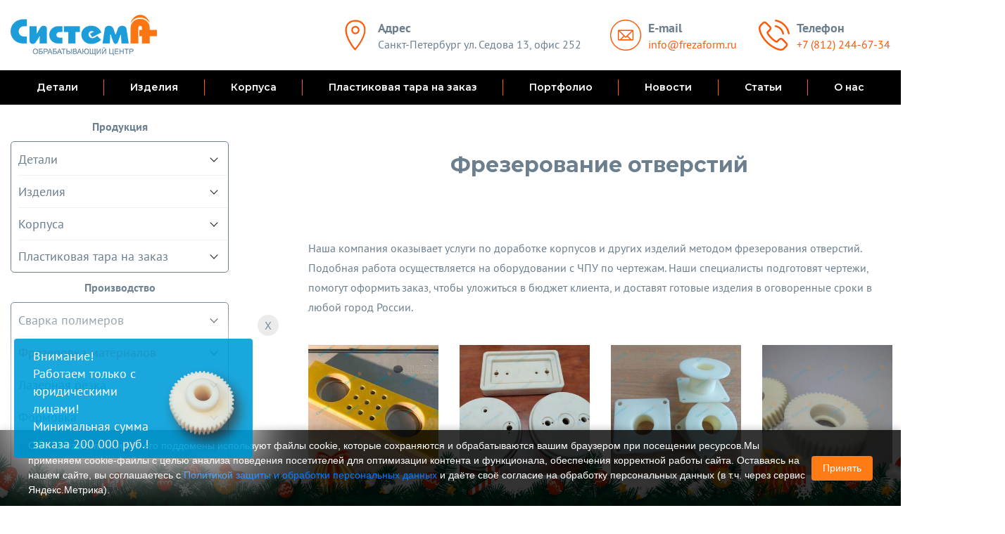

--- FILE ---
content_type: text/html; charset=UTF-8
request_url: http://1frezaform.ru/frezerovka-plastikov/frezerovanie-otverstij.html
body_size: 17325
content:
<!DOCTYPE html>
<html lang="ru">
<head>
    <meta charset="utf-8">
<title>Фрезерование отверстий в пластике</title>
<base href="http://1frezaform.ru/">
<meta name="description" content="Заказать фрезерование отверстий в пластике - Свое производство в СПб и Москве, доставка по России">

<meta name="robots" content="index,follow">
<meta http-equiv="X-UA-Compatible" content="IE=edge">
<script>var screenwidth = screen.width;if(screenwidth<= 600){document.writeln("<meta name=\"viewport\" content=\"width=600, maximum-scale=1.0, user-scalable=no\">")}else{document.writeln("<meta name=\"viewport\" content=\"width=width=device-width, initial-scale=1.0\">") }</script>
<link rel="icon" type="image/png" href="/assets/images/fastuploads/favicon.svg">
<link rel="preconnect" href="https://fonts.googleapis.com">
<link rel="preconnect" href="https://fonts.gstatic.com" crossorigin>
<link href="https://fonts.googleapis.com/css2?family=Montserrat:ital,wght@0,400;0,600;0,700;1,400;1,700&display=swap" rel="stylesheet">
<link href="/assets/template/css/style.css" rel="stylesheet">
<meta property="og:title" content="Фрезерование отверстий в пластике">
<meta property="og:site_name" content="Изготовление деталей, изделий и корпусов из полимеров">
<meta property="og:url" content="http://1frezaform.ru/frezerovka-plastikov/frezerovanie-otverstij.html">
<meta property="og:description" content="Заказать фрезерование отверстий в пластике - Свое производство в СПб и Москве, доставка по России">
<meta property="og:image" content="/assets/images/fastuploads/logo.png">
    <!-- Yandex.Metrika counter -->
<script >
   (function(m,e,t,r,i,k,a){m[i]=m[i]||function(){(m[i].a=m[i].a||[]).push(arguments)};
   m[i].l=1*new Date();
   for (var j = 0; j < document.scripts.length; j++) {if (document.scripts[j].src === r) { return; }}
   k=e.createElement(t),a=e.getElementsByTagName(t)[0],k.async=1,k.src=r,a.parentNode.insertBefore(k,a)})
   (window, document, "script", "https://mc.yandex.ru/metrika/tag.js", "ym");

   ym(94235248, "init", {
        clickmap:true,
        trackLinks:true,
        accurateTrackBounce:true,
        webvisor:true
   });
</script>
<noscript><div><img src="https://mc.yandex.ru/watch/94235248" style="position:absolute; left:-9999px;" alt="" /></div></noscript>
<!-- /Yandex.Metrika counter -->
<link href="/snowFlakes/snow.min.css" rel="stylesheet">
</head>
<body class="base-template">
    <script src="/snowFlakes/Snow.js"></script>
    <script>
		new Snow({
			showSnowBalls:false});
    </script>
<!-- Mobile menu --> 
<!--<noindex>-->
<div class="mobile-menu" id="mobmenu">        
    <div class="mobile-menu-inner">
        <ul class=""><li class="first"><a href="izgotovlenie-detalei.html" >Детали</a><ul class=""><li class="first"><a href="detali/material-detalej" >Материалы</a><ul class=""><li class="first"><a href="izgotovlenie-detalei/po-materialam/polimeri.html" >Из АБС</a></li><li><a href="izgotovlenie-detalei/po-materialam/detali-iz-ftoroplasta.html" >Из фторопласта</a></li><li><a href="izgotovlenie-detalei/po-materialam/detali-iz-kaprolona.html" >Из капролона</a></li><li><a href="izgotovlenie-detalei/po-materialam/pvh.html" >Из ПВХ</a></li><li><a href="izgotovlenie-detalei/po-materialam/detali-iz-tekstolita.html" >Из текстолита</a></li><li><a href="izgotovlenie-detalei/po-materialam/detali-iz-poliamida.html" >Из полиамида</a></li><li><a href="izgotovlenie-detalei/po-materialam/detali-iz-steklotekstolita.html" >Из стеклотекстолита</a></li><li><a href="izgotovlenie-detalei/po-materialam/detali-iz-poliuretana.html" >Из полиуретана</a></li><li><a href="izgotovlenie-detalei/po-materialam/detali-iz-getinaksa.html" >Из гетинакса</a></li><li><a href="izgotovlenie-detalei/po-materialam/detali-iz-polimerov.html" >Из полимеров</a></li><li><a href="izgotovlenie-detalei/po-materialam/detali-iz-plastmassy.html" >Из пластмассы</a></li><li><a href="izgotovlenie-detalei/po-materialam/vtulki-iz-grafitonapolnennogo-kaprolona.html" >Втулки из графитокапролона</a></li><li class="last"><a href="izgotovlenie-detalei/po-materialam/izgotovlenie-detalej-iz-viniplasta-paronita-ebonita-i-poliacetalya.html" >Другие материалы</a></li></ul></li><li><a href="detali/vidyi-detalej/" >Виды</a><ul class=""><li class="first"><a href="izgotovlenie-detalei/vtulki-iz-plastika.html" >Втулки</a></li><li><a href="izgotovlenie-detalei/plastikovye-peregorodki.html" >Перегородки</a></li><li><a href="detali/vidyi-detalej/vkladyishi" >Вкладыши</a></li><li><a href="izgotovlenie-detalei/plastikovye-razdeliteli.html" >Разделители</a></li><li><a href="izgotovlenie-detalei/plastikovye-vstavki.html" >Вставки</a></li><li><a href="izgotovlenie-detalei/katushki-iz-plastika.html" >Катушки</a></li><li><a href="izgotovlenie-detalei/plastikovye-diski.html" >Диски</a></li><li><a href="izgotovlenie-detalei/kolca-iz-plastika.html" >Кольца</a></li><li><a href="izgotovlenie-detalei/prokladki-iz-plastika.html" >Прокладки</a></li><li><a href="izgotovlenie-detalei/plastiny-iz-plastika.html" >Пластины</a></li><li><a href="izgotovlenie-detalei/shajby-iz-plastika.html" >Шайбы</a></li><li><a href="izgotovlenie-detalei/plastikovye-manzhety-iz-ftoroplasta-i-shtindelnye-uplotniteli.html" >Манжеты</a></li><li><a href="izgotovlenie-detalei/plastikovye-profili.html" >Профили</a></li><li><a href="izgotovlenie-detalei/sterzhni-iz-plastika.html" >Стержни</a></li><li><a href="izgotovlenie-detalei/lopasti.html" >Лопасти</a></li><li class="last"><a href="izgotovlenie-detalei/plastikovye-shesterenki.html" >Шестеренки</a></li></ul></li><li class="last"><a href="detali/primenenie-detalej/" >Применение деталей</a><ul class=""><li class="first"><a href="izgotovlenie-detalei/detali-korpusa.html" >Для корпуса</a></li><li><a href="izgotovlenie-detalei/korpusnye-detali.html" >Корпусные</a></li><li><a href="izgotovlenie-detalei/plastikovye-detali-dlya-avtomobilej.html" >Пластиковые детали для автомобилей</a></li><li><a href="izgotovlenie-detalei/detali-dlya-transformatorov.html" >Для трансформаторов</a></li><li><a href="izgotovlenie-detalei/detali-konvejerov.html" >Для конвейеров</a></li><li><a href="izgotovlenie-detalei/formovannye-detali.html" >Формованные</a></li><li><a href="izgotovlenie-detalei/uplotnitelnye-detali.html" >Уплотнительные</a></li><li><a href="izgotovlenie-detalei/prozrachnye-detali.html" >Прозрачные</a></li><li><a href="izgotovlenie-detalei/plastikovye-zapchasti.html" >Запчасти</a></li><li><a href="izgotovlenie-detalei/promyshlennye-detali.html" >Промышленные</a></li><li class="last"><a href="izgotovlenie-detalei/plastikovye-komplektuyushhie.html" >Комплектующие</a></li></ul></li></ul></li><li><a href="proizvodstvo-izdelij-iz-polimernyih-materialov.html" >Изделия</a><ul class=""><li class="first"><a href="izdeliya/material-izdelij/" >Материал изделий</a><ul class=""><li class="first"><a href="izdeliya-iz-orgstekla.html" >Из оргстекла</a></li><li><a href="izdeliya-iz-abs-plastika.html" >Из АБС</a></li><li><a href="izdeliya-iz-ftoroplasta.html" >Из фторопласта</a></li><li><a href="izdeliya-iz-plastika.html" >Из пластика</a></li><li><a href="izdeliya-iz-akrila.html" >Из акрила</a></li><li><a href="izdeliya-iz-polimerov.html" >Из полимеров</a></li><li><a href="izdeliya-iz-plastmassy.html" >Из пластмассы</a></li><li><a href="izdeliya-iz-tekstolita.html" >Из текстолита</a></li><li><a href="izdeliya-iz-poliamida.html" >Из полиамида</a></li><li><a href="izdeliya-iz-steklotekstolita.html" >Из стеклотекстолита</a></li><li><a href="izdeliya-iz-elastomerov.html" >Из эластомеров</a></li><li><a href="izdeliya-iz-kaprolona.html" >Из капролона</a></li><li><a href="izdeliya-iz-poliuretana.html" >Из полиуретана</a></li><li><a href="izdeliya-iz-getinaksa.html" >Из гетинакса</a></li><li class="last"><a href="izdeliya-iz-ppu.html" >Изделия из ППУ</a></li></ul></li><li class="last"><a href="izdeliya/primenenie-izdelij/" >Применение изделий</a><ul class=""><li class="first"><a href="plastikovyj-vkladysh.html" >Пластиковый вкладыш</a></li><li><a href="prozrachnye-izdeliya.html" >Прозрачные</a></li><li><a href="nestandartnye-izdeliya.html" >Нестандартные</a></li><li class="last"><a href="formovye-izdeliya.html" >Формовые</a></li></ul></li></ul></li><li><a href="izgotovlenie-korpusov.html" >Корпуса</a><ul class=""><li class="first"><a href="korpusa/material-korpusov/" >Материал корпусов</a><ul class=""><li class="first"><a href="izgotovlenie-korpusov/korpusa-abs-plastika.html" >Из abs пластика</a></li><li><a href="izgotovlenie-korpusov/korpusa-iz-pvh.html" >Из ПВХ</a></li><li><a href="izgotovlenie-korpusov/prozrachnyj-korpus.html" >Прозрачные корпуса</a></li><li><a href="izgotovlenie-korpusov/korpusa-iz-pnd.html" >Из ПНД</a></li><li><a href="izgotovlenie-korpusov/korpusa-iz-polimerov.html" >Из полимеров</a></li><li><a href="izgotovlenie-korpusov/korpusa-iz-polistirola.html" >Из полистирола</a></li><li><a href="izgotovlenie-korpusov/korpusa-iz-akrila.html" >Из акрила</a></li><li><a href="izgotovlenie-korpusov/korpus-iz-plastmassy.html" >Из пластмассы</a></li><li class="last"><a href="izgotovlenie-korpusov/korpusa-iz-polikarbonata.html" >Из поликарбоната</a></li></ul></li><li class="last"><a href="korpusa/primenenie-korpusov/" >Применение корпусов</a><ul class=""><li class="first"><a href="izgotovlenie-korpusov/korpusa-dlya-rea.html" >Корпуса для РЭА</a></li><li><a href="izgotovlenie-korpusov/korpusa-dlya-izmeritelnogo-priborov.html" >Для приборов</a></li><li><a href="izgotovlenie-korpusov/korpusa-dlya-elektroniki.html" >Корпуса для электроники</a></li><li><a href="izgotovlenie-korpusov/korpusa-dlya-antenn.html" >Для антенн</a></li><li><a href="izgotovlenie-korpusov/korpusa-dlya-schetchika.html" >Для счетчика</a></li><li><a href="izgotovlenie-korpusov/korpus-svetilnika.html" >Для светильников</a></li><li><a href="izgotovlenie-korpusov/montazhnye-korobki.html" >Монтажные коробки</a></li><li><a href="izgotovlenie-korpusov/korpusa-vyklyuchateli.html" >Выключатели</a></li><li><a href="izgotovlenie-korpusov/korpus-kozhuh.html" >Кожухи</a></li><li><a href="izgotovlenie-korpusov/korpusa-signalizacii.html" >Для сигнализации</a></li><li><a href="izgotovlenie-korpusov/korpus-reduktora.html" >Для редуктора</a></li><li><a href="izgotovlenie-korpusov/zashhitnyj-korpus.html" >Защитные корпуса</a></li><li><a href="izgotovlenie-korpusov/nastennye-korpusa.html" >Настенные</a></li><li><a href="izgotovlenie-korpusov/kryshka-korpusa.html" >Крышки</a></li><li><a href="izgotovlenie-korpusov/korpusa-dlya-vesov.html" >Для весов</a></li><li><a href="izgotovlenie-korpusov/t-obraznye-korpusa.html" >Т-образные</a></li><li><a href="izgotovlenie-korpusov/korpusa-dlya-datchikov.html" >Для датчиков</a></li><li><a href="izgotovlenie-korpusov/korpus-dlya-oborudovaniya.html" >Для оборудования</a></li><li><a href="izgotovlenie-korpusov/korpusa-dlya-medicinskih-priborov.html" >Для медприборов</a></li><li><a href="izgotovlenie-korpusov/korpusa-dlya-pultov.html" >Для пультов</a></li><li><a href="izgotovlenie-korpusov/korpusa-dlya-avtomatov.html" >Для автоматов</a></li><li><a href="izgotovlenie-korpusov/korpus-dlya-apparatury.html" >Для аппаратуры</a></li><li><a href="izgotovlenie-korpusov/korpusa-dlya-shhitka-priborov.html" >Для щитка</a></li><li><a href="izgotovlenie-korpusov/korpusa-dlya-spidometra.html" >Для спидометра</a></li><li><a href="izgotovlenie-korpusov/korpus-bloka-predohranitelej.html" >Для блока предохранителей</a></li><li><a href="izgotovlenie-korpusov/korpusa-dlya-izmeritelnogo-oborudovaniya.html" >Измерительного оборудования</a></li><li><a href="izgotovlenie-korpusov/korpusa-dlya-shtrih-skanera.html" >Для штрих сканера</a></li><li><a href="izgotovlenie-korpusov/korpusa-dlya-opticheskih-priborov.html" >Для оптики</a></li><li><a href="izgotovlenie-korpusov/korpus-testera.html" >Для тестера</a></li><li><a href="izgotovlenie-korpusov/korpusa-dlya-analizatora.html" >Для анализатора</a></li><li><a href="izgotovlenie-korpusov/korpusa-dlya-radioapparatury.html" >Для радиоаппаратуры</a></li><li><a href="izgotovlenie-korpusov/korpus-korobki.html" >Корпуса коробки</a></li><li><a href="izgotovlenie-korpusov/korpus-variatora.html" >Для вариатора</a></li><li><a href="izgotovlenie-korpusov/korpus-differenciala.html" >Для дифференциала</a></li><li><a href="izgotovlenie-korpusov/korpus-kartera.html" >Для картера</a></li><li><a href="izgotovlenie-korpusov/kozhuh-ventilyatora.html" >Кожух вентилятора</a></li><li class="last"><a href="izgotovlenie-korpusov/kryshka-kozhuh.html" >Крышка кожух</a></li></ul></li></ul></li><li><a href="plastikovaya-tara-na-zakaz.html" >Пластиковая тара на заказ</a><ul class=""><li class="first"><a href="plastikovaya-tara-na-zakaz/yashhiki-i-koroba-iz-polipropilena.html" >Ящики и короба из сотового полипропилена</a></li><li><a href="plastikovaya-tara-na-zakaz/tara-iz-polipropilena.html" >Тара из полипропилена</a></li><li><a href="plastikovaya-tara-na-zakaz/lotki-i-poddony-iz-polipropilena.html" >Лотки и поддоны из полипропилена</a></li><li><a href="plastikovaya-tara-na-zakaz/koroba-iz-orgstekla-i-akrila.html" >Короба из оргстекла и акрила</a></li><li><a href="plastikovaya-tara-na-zakaz/yashhiki-iz-orgstekla-i-akrila.html" >Ящики из оргстекла и акрила</a></li><li><a href="plastikovaya-tara-na-zakaz/kontejnery-iz-orgstekla.html" >Контейнеры из оргстекла</a></li><li><a href="plastikovaya-tara-na-zakaz/yashhiki-iz-pvh.html" >Ящики из пвх</a></li><li class="last"><a href="plastikovaya-tara-na-zakaz/yashhiki-dlya-konvejernyix-linij-dlya-sortirovki-i-obvalki-myasa" >Ящики для конвейерных линий </a></li></ul></li><li class="active"><a href="uslugi/" >Производство</a><ul class=""><li class="first"><a href="svarka-polimerov.html" >Сварка полимеров</a><ul class=""><li class="first"><a href="uslugi/svarka-polimerov/vidyi-svarki/" >Виды сварки</a><ul class=""><li class="first"><a href="svarka-polimerov/ultrazvukovaya-svarka.html" >Ультразвуковая сварка</a></li></ul></li><li class="last"><a href="uslugi/svarka-polimerov/materialyi/" >Материалы</a><ul class=""><li class="first"><a href="svarka-polimerov/svarka-orgstekla-i-akrila.html" >Сварка оргстекла и акрила</a></li><li><a href="svarka-polimerov/svarka-polivinilhlorida.html" >Сварка поливинилхлорида</a></li><li><a href="svarka-polimerov/vspenennyj-poliehtilen.html" >Вспененный полиэтилен</a></li><li><a href="svarka-polimerov/svarka-polipropilena.html" >Сварка полипропилена</a></li><li><a href="svarka-polimerov/svarka-plastika.html" >Сварка пластика</a></li><li class="last"><a href="svarka-polimerov/svarka-viniplasta.html" >Сварка винипласта</a></li></ul></li></ul></li><li class="active"><a href="frezerovka-plastikov.html" >Фрезеровка материалов</a><ul class=""><li class="first"><a href="uslugi/frezerovka-materialov/materialyi/" >Материалы</a><ul class=""><li class="first"><a href="frezerovka-plastikov/abs-plastika.html" >АБС</a></li><li><a href="frezerovka-plastikov/tekstoilta.html" >Текстолита</a></li><li><a href="frezerovka-plastikov/frezerovka-plastika.html" >Пластика</a></li><li><a href="frezerovka-plastikov/ftoroplasta.html" >Фторопласта</a></li><li><a href="frezerovka-plastikov/kaprolona.html" >Капролона</a></li><li><a href="frezerovka-plastikov/orgstekla.html" >Оргстекла</a></li><li><a href="frezerovka-plastikov/akrila.html" >Акрила</a></li><li><a href="frezerovka-plastikov/kompozita.html" >Композита</a></li><li><a href="frezerovka-plastikov/pvh.html" >ПВХ</a></li><li><a href="frezerovka-plastikov/steklotekstolita.html" >Стеклотекстолита</a></li><li><a href="frezerovka-plastikov/polimerov.html" >Полимеров</a></li><li><a href="frezerovka-plastikov/poliamida.html" >Полиамида</a></li><li><a href="frezerovka-plastikov/getinaksa.html" >Гетинакса</a></li><li class="last"><a href="frezerovka-plastikov/frezernaya-gravirovka.html" >Гравировка</a></li></ul></li><li class="last active"><a href="uslugi/frezerovka-materialov/primenenie/" >Применение</a><ul class=""><li class="first"><a href="frezerovka-plastikov/korpusov.html" >Корпусов</a></li><li><a href="frezerovka-plastikov/detalej.html" >Деталей</a></li><li><a href="frezerovka-plastikov/izdelij.html" >Изделий</a></li><li><a href="frezerovka-plastikov/3d.html" >Услуги 3D</a></li><li><a href="frezerovka-plastikov/frezerovka-chpu.html" >Обработка на ЧПУ</a></li><li><a href="frezerovka-plastikov/frezerovanie-ploskostej.html" >Плоскостей</a></li><li><a href="frezerovka-plastikov/frezerovanie-pazov.html" >Пазов</a></li><li class="last active"><a href="frezerovka-plastikov/frezerovanie-otverstij.html" >Отверстий</a></li></ul></li></ul></li><li><a href="lazernaya-rezka.html" >Лазерная резка</a><ul class=""><li class="first"><a href="uslugi/lazernaya-rezka/materialyi/" >Материалы</a><ul class=""><li class="first"><a href="lazernaya-rezka-orgstekla.html" >Оргстекло</a></li><li><a href="lazernaya-rezka-plastika.html" >Пластик</a></li><li><a href="lazernaya-rezka-akrila.html" >Акрил</a></li><li><a href="lazernaya-rezka-pvh.html" >ПВХ</a></li><li class="last"><a href="gravirovka-na-plastike.html" >Гравировка на пластике</a></li></ul></li><li class="last"><a href="uslugi/lazernaya-rezka/primenenie/" >Применение</a><ul class=""><li class="first"><a href="lazernaya-rezka-detalej.html" >Детали</a></li><li><a href="lazernaya-rezka-izdelij.html" >Изделия</a></li><li class="last"><a href="gravirovka-lazerom.html" >Гравировка лазером</a></li></ul></li></ul></li><li><a href="vakuumnaya-formovka.html" >Формовка</a><ul class=""><li class="first"><a href="uslugi/formovka/termoformovka-materialov/" >Термоформовка материалов</a><ul class=""><li class="first"><a href="vakuumnaya-formovka-plastika.html" >Вакуумная формовка пластика</a></li><li><a href="vakuumnaya-formovka-abs.html" >Формовка АБС</a></li><li><a href="vakuumnaya-formovka-pvh.html" >Формовка ПВХ</a></li><li><a href="vakuumnaya-formovka-polietilena.html" >Формовка полиэтилена</a></li><li><a href="vakuumnaya-formovka-polimerov.html" >Формовка полимеров</a></li><li><a href="vakuumnaya-formovka-pet.html" >Формовка ПЭТ</a></li><li><a href="vakuumnaya-formovka-orgstekla.html" >Формовка оргстекла</a></li><li><a href="process-proizvodstva-detalej-i-korpusov-vakuumnoj-formovkoj.html" >Процесс производства</a></li><li class="last"><a href="termovakuumnaya-formovka.html" >Термовакуумная формовка</a></li></ul></li><li class="last"><a href="uslugi/formovka/primenenie-formovki/" >Применение формовки</a><ul class=""><li class="first"><a href="formovka-detalej.html" >Формовка деталей</a></li><li><a href="formovka-korpusov.html" >Формовка корпусов</a></li><li class="last"><a href="formovka-izdelij.html" >Формовка изделий</a></li></ul></li></ul></li><li><a href="tokarno-frezernaya-obrabotka.html" >Токарно-фрезерная обработка</a><ul class=""><li class="first"><a href="uslugi/tokarno-frezernaya-obrabotka/materialyi-dlya-tocheniya/" >Материалы для точения</a><ul class=""><li class="first"><a href="tokarno-frezernaya-obrabotka/tokarnye-raboty-s-kaprolonom.html" >Токарные работы с капролоном</a></li><li><a href="tokarno-frezernaya-obrabotka/tokarnye-raboty-po-plastiku.html" >Токарные работы по пластику</a></li><li><a href="tokarno-frezernaya-obrabotka/tokarnaya-obrabotka-plastmass.html" >Токарная обработка пластмасс</a></li><li class="last"><a href="tokarno-frezernaya-obrabotka/detalej.html" >Токарно-фрезерная обработка деталей</a></li></ul></li></ul></li><li><a href="vyrubka-materialov.html" >Вырубка материалов</a><ul class=""><li class="first"><a href="uslugi/vyirubka-materialov/primenenie-vyirubki/" >Применение вырубки</a><ul class=""><li class="first"><a href="vyrubka-materialov/vyrubka-detalej.html" >Вырубка деталей</a></li><li class="last"><a href="vyrubka-materialov/vysechka-izdelij.html" >Высечка изделий</a></li></ul></li></ul></li><li><a href="rezka-almaznoj-strunoj.html" >Резка алмазной струной</a></li><li><a href="obrabotka-plastikov.html" >Обработка пластиков</a><ul class=""><li class="first"><a href="uslugi/obrabotka-plastikov/materialyi-obrabotki/" >Материалы обработки</a><ul class=""><li class="first"><a href="obrabotka-plastikov/tekstolita.html" >Текстолита</a></li><li><a href="obrabotka-plastikov/ftoroplasta.html" >Фторопласта</a></li><li><a href="obrabotka-plastikov/poliamida.html" >Полиамида</a></li><li><a href="obrabotka-plastikov/plastmassy.html" >Пластмассы</a></li><li><a href="obrabotka-plastikov/kaprolona.html" >Капролона</a></li><li><a href="obrabotka-plastikov/obrabotka-polimerov.html" >Полимеров</a></li><li><a href="obrabotka-plastikov/poliuretana.html" >Полиуретана</a></li><li><a href="obrabotka-plastikov/steklotekstolita.html" >Стеклотекстолита</a></li><li><a href="obrabotka-plastikov/pvh.html" >ПВХ</a></li><li><a href="obrabotka-plastikov/getinaksa.html" >Гетинакса</a></li><li><a href="obrabotka-plastikov/mehanicheskaya-obrabotka-maslyanita.html" >Механическая обработка</a></li><li class="last"><a href="obrabotka-plastikov/obrabotka-kompozita.html" >Композита</a></li></ul></li><li class="last"><a href="uslugi/obrabotka-plastikov/primenenie-obrabotki/" >Применение обработки</a><ul class=""><li class="first"><a href="obrabotka-plastikov/obrabotka-detalej.html" >Детали</a></li><li><a href="obrabotka-plastikov/chpu-obrabotka.html" >ЧПУ обработка</a></li><li><a href="obrabotka-plastikov/obrabotka-korpusov.html" >Корпуса</a></li><li><a href="obrabotka-plastikov/obrabotka-tel-vrashheniya.html" >Тела вращения</a></li><li><a href="obrabotka-plastikov/raschet-mehanicheskoj-obrabotki.html" >Расчет механической обработки</a></li><li><a href="obrabotka-plastikov/tokarnye-raboty.html" >Токарные работы</a></li><li class="last"><a href="obrabotka-plastikov/frezernye-raboty.html" >Фрезерные работы</a></li></ul></li></ul></li><li><a href="rezka-plastikov.html" >Резка пластиков</a><ul class=""><li class="first"><a href="uslugi/rezka-plastikov/materialyi-rezki/" >Материалы резки</a><ul class=""><li class="first"><a href="rezka-plastikov/raskroj-plastika.html" >Пластика</a></li><li><a href="rezka-plastikov/ftoroplasta.html" >Фторопласта</a></li><li><a href="rezka-plastikov/tekstolita.html" >Текстолита</a></li><li><a href="rezka-plastikov/poliamida.html" >Полиамида</a></li><li><a href="rezka-plastikov/plastmassy.html" >Пластмассы</a></li><li><a href="rezka-plastikov/kaprolona.html" >Капролона</a></li><li><a href="rezka-plastikov/polimerov.html" >Полимеров</a></li><li><a href="rezka-plastikov/poliuretana.html" >Полиуретана</a></li><li><a href="rezka-plastikov/steklotekstolita.html" >Стеклотекстолита</a></li><li><a href="rezka-plastikov/pvh.html" >ПВХ</a></li><li class="last"><a href="rezka-plastikov/getinaksa.html" >Гетинакса</a></li></ul></li><li class="last"><a href="uslugi/rezka-plastikov/primenenie-rezki/" >Применение резки</a><ul class=""><li class="first"><a href="rezka-plastikov/rezka-frezoj.html" >Резка фрезой</a></li><li><a href="rezka-plastikov/rezka-detalej.html" >Резка деталей</a></li><li><a href="rezka-plastikov/rezka-korpusov.html" >Резка корпусов</a></li><li class="last"><a href="rezka-plastikov/rezka-komponentov.html" >Резка компонентов</a></li></ul></li></ul></li><li><a href="plotternaya-rezka.html" >Плоттерная резка</a><ul class=""><li class="first"><a href="uslugi/plotternaya-rezka/materialyi/" >Материалы</a><ul class=""><li class="first"><a href="plotternaya-rezka/kartona-i-gofrokartona.html" >Картон и гофрокартон</a></li><li><a href="uslugi/plotternaya-rezka/materialyi/pvx" >ПВХ</a></li><li><a href="plotternaya-rezka/reziny.html" >Резина</a></li><li><a href="plotternaya-rezka/kozhi.html" >Кожа</a></li><li><a href="plotternaya-rezka/orgsiekla.html" >Оргстекло</a></li><li><a href="plotternaya-rezka/paronita.html" >Паронит</a></li><li><a href="plotternaya-rezka/plastika.html" >Пластик</a></li><li class="last"><a href="plotternaya-rezka/silikona.html" >Силикон</a></li></ul></li></ul></li><li><a href="dorabotka-plastikovyh-izdelii.html" >Доработка изделий</a><ul class=""><li class="first"><a href="uslugi/dorabotka-izdelij/sistema-dorabotki/" >Система доработки</a><ul class=""><li class="first"><a href="dorabotka-plastikovyh-izdelii/detalei.html" >Доработка деталей</a></li><li class="last"><a href="dorabotka-plastikovyh-izdelii/korpusov.html" >Доработка корпусов</a></li></ul></li></ul></li><li class="last"><a href="kompleksnye-resheniya-po-proizvodstvu-upakovki-i-izdelij-iz-polimerov.html" >Комплексные решения</a></li></ul></li><li><a href="portfolio/detali" >Портфолио</a><ul class=""><li class="first"><a href="portfolio/detali" >Детали</a></li><li><a href="portfolio/izdeliya" >Изделия</a></li><li class="last"><a href="portfolio/korpusa" >Корпуса</a></li></ul></li><li><a href="news/" >Новости</a></li><li><a href="articles/" >Статьи</a></li><li class="last"><a href="o-nas" >О нас</a><ul class=""><li class="first"><a href="o-nas/sotrudniki" >Наша команда</a></li><li><a href="o-nas/vakansii" >Вакансии</a></li><li class="last"><a href="o-nas/kontaktyi" >Контакты</a></li></ul></li></ul>
    </div>
</div>
<div class="overlay"></div>
<!--</noindex>-->
<!-- /. Mobile menu -->
<div class="menu-button visible-xs">
<span class="icon-menu-burger">
    <span class="icon-menu-burger__line"></span>
</span>
</div>

<div class="main-wrapper">
    <header class="header">
        <div class="container">  
            <div class="header-inner">
                
                <div class="logo">
                    <a href="http://1frezaform.ru/">
                        <img src="/assets/images/fastuploads/logo.png" alt="Изготовление деталей, изделий и корпусов из полимеров" data-retinasrc="/assets/images/fastuploads/logo.png">
                    </a>
                </div>
                
                <div class="header-contacts">
                    <div class="header-address">
                        <span>
                            <img src="/assets/template/images/address-icon.svg" alt="Иконка адрес">
                        </span> 
                        <div>
                            <div class="item-title">Адрес</div>
                            Санкт-Петербург ул. Седова 13, офис 252
                        </div>
                    </div>
                    <div class="header-phone">
                        <span>
                            <img src="/assets/template/images/mail-icon.png" alt="Иконка mail">
                        </span> 
                        <div>
                            <div class="item-title">E-mail</div>
                            <a class="mail-2" href="mailto:info@frezaform.ru">info@frezaform.ru</a>
                        </div>
                        
                    </div>
                    <div class="header-phone">
                        <span>
                            <img src="/assets/template/images/phone-call.svg" alt="Иконка телефон">
                        </span> 
                        <div>
                            <div class="item-title">Телефон</div>
                            <a href="tel:+78122446734">+7 (812) 244-67-34</a>
                        </div>
                        
                    </div>
                </div>
                
            </div>
        </div>
    </header>
    <div class="header-push"></div>
    <div class="top-menu-wrapper hidden-xs">
        <div class="container">
            <div class="top-menu text-center">
                <ul class=""><li class="first"><a href="izgotovlenie-detalei.html" >Детали</a><ul class=""><li class="first"><a href="detali/material-detalej" >Материалы</a><ul class=""><li class="first"><a href="izgotovlenie-detalei/po-materialam/polimeri.html" >Из АБС</a></li><li><a href="izgotovlenie-detalei/po-materialam/detali-iz-ftoroplasta.html" >Из фторопласта</a></li><li><a href="izgotovlenie-detalei/po-materialam/detali-iz-kaprolona.html" >Из капролона</a></li><li><a href="izgotovlenie-detalei/po-materialam/pvh.html" >Из ПВХ</a></li><li><a href="izgotovlenie-detalei/po-materialam/detali-iz-tekstolita.html" >Из текстолита</a></li><li><a href="izgotovlenie-detalei/po-materialam/detali-iz-poliamida.html" >Из полиамида</a></li><li><a href="izgotovlenie-detalei/po-materialam/detali-iz-steklotekstolita.html" >Из стеклотекстолита</a></li><li><a href="izgotovlenie-detalei/po-materialam/detali-iz-poliuretana.html" >Из полиуретана</a></li><li><a href="izgotovlenie-detalei/po-materialam/detali-iz-getinaksa.html" >Из гетинакса</a></li><li><a href="izgotovlenie-detalei/po-materialam/detali-iz-polimerov.html" >Из полимеров</a></li><li><a href="izgotovlenie-detalei/po-materialam/detali-iz-plastmassy.html" >Из пластмассы</a></li><li><a href="izgotovlenie-detalei/po-materialam/vtulki-iz-grafitonapolnennogo-kaprolona.html" >Втулки из графитокапролона</a></li><li class="last"><a href="izgotovlenie-detalei/po-materialam/izgotovlenie-detalej-iz-viniplasta-paronita-ebonita-i-poliacetalya.html" >Другие материалы</a></li></ul></li><li><a href="detali/vidyi-detalej/" >Виды</a><ul class=""><li class="first"><a href="izgotovlenie-detalei/vtulki-iz-plastika.html" >Втулки</a></li><li><a href="izgotovlenie-detalei/plastikovye-peregorodki.html" >Перегородки</a></li><li><a href="detali/vidyi-detalej/vkladyishi" >Вкладыши</a></li><li><a href="izgotovlenie-detalei/plastikovye-razdeliteli.html" >Разделители</a></li><li><a href="izgotovlenie-detalei/plastikovye-vstavki.html" >Вставки</a></li><li><a href="izgotovlenie-detalei/katushki-iz-plastika.html" >Катушки</a></li><li><a href="izgotovlenie-detalei/plastikovye-diski.html" >Диски</a></li><li><a href="izgotovlenie-detalei/kolca-iz-plastika.html" >Кольца</a></li><li><a href="izgotovlenie-detalei/prokladki-iz-plastika.html" >Прокладки</a></li><li><a href="izgotovlenie-detalei/plastiny-iz-plastika.html" >Пластины</a></li><li><a href="izgotovlenie-detalei/shajby-iz-plastika.html" >Шайбы</a></li><li><a href="izgotovlenie-detalei/plastikovye-manzhety-iz-ftoroplasta-i-shtindelnye-uplotniteli.html" >Манжеты</a></li><li><a href="izgotovlenie-detalei/plastikovye-profili.html" >Профили</a></li><li><a href="izgotovlenie-detalei/sterzhni-iz-plastika.html" >Стержни</a></li><li><a href="izgotovlenie-detalei/lopasti.html" >Лопасти</a></li><li class="last"><a href="izgotovlenie-detalei/plastikovye-shesterenki.html" >Шестеренки</a></li></ul></li><li class="last"><a href="detali/primenenie-detalej/" >Применение деталей</a><ul class=""><li class="first"><a href="izgotovlenie-detalei/detali-korpusa.html" >Для корпуса</a></li><li><a href="izgotovlenie-detalei/korpusnye-detali.html" >Корпусные</a></li><li><a href="izgotovlenie-detalei/plastikovye-detali-dlya-avtomobilej.html" >Пластиковые детали для автомобилей</a></li><li><a href="izgotovlenie-detalei/detali-dlya-transformatorov.html" >Для трансформаторов</a></li><li><a href="izgotovlenie-detalei/detali-konvejerov.html" >Для конвейеров</a></li><li><a href="izgotovlenie-detalei/formovannye-detali.html" >Формованные</a></li><li><a href="izgotovlenie-detalei/uplotnitelnye-detali.html" >Уплотнительные</a></li><li><a href="izgotovlenie-detalei/prozrachnye-detali.html" >Прозрачные</a></li><li><a href="izgotovlenie-detalei/plastikovye-zapchasti.html" >Запчасти</a></li><li><a href="izgotovlenie-detalei/promyshlennye-detali.html" >Промышленные</a></li><li class="last"><a href="izgotovlenie-detalei/plastikovye-komplektuyushhie.html" >Комплектующие</a></li></ul></li></ul></li><li><a href="proizvodstvo-izdelij-iz-polimernyih-materialov.html" >Изделия</a><ul class=""><li class="first"><a href="izdeliya/material-izdelij/" >Материал изделий</a><ul class=""><li class="first"><a href="izdeliya-iz-orgstekla.html" >Из оргстекла</a></li><li><a href="izdeliya-iz-abs-plastika.html" >Из АБС</a></li><li><a href="izdeliya-iz-ftoroplasta.html" >Из фторопласта</a></li><li><a href="izdeliya-iz-plastika.html" >Из пластика</a></li><li><a href="izdeliya-iz-akrila.html" >Из акрила</a></li><li><a href="izdeliya-iz-polimerov.html" >Из полимеров</a></li><li><a href="izdeliya-iz-plastmassy.html" >Из пластмассы</a></li><li><a href="izdeliya-iz-tekstolita.html" >Из текстолита</a></li><li><a href="izdeliya-iz-poliamida.html" >Из полиамида</a></li><li><a href="izdeliya-iz-steklotekstolita.html" >Из стеклотекстолита</a></li><li><a href="izdeliya-iz-elastomerov.html" >Из эластомеров</a></li><li><a href="izdeliya-iz-kaprolona.html" >Из капролона</a></li><li><a href="izdeliya-iz-poliuretana.html" >Из полиуретана</a></li><li><a href="izdeliya-iz-getinaksa.html" >Из гетинакса</a></li><li class="last"><a href="izdeliya-iz-ppu.html" >Изделия из ППУ</a></li></ul></li><li class="last"><a href="izdeliya/primenenie-izdelij/" >Применение изделий</a><ul class=""><li class="first"><a href="plastikovyj-vkladysh.html" >Пластиковый вкладыш</a></li><li><a href="prozrachnye-izdeliya.html" >Прозрачные</a></li><li><a href="nestandartnye-izdeliya.html" >Нестандартные</a></li><li class="last"><a href="formovye-izdeliya.html" >Формовые</a></li></ul></li></ul></li><li><a href="izgotovlenie-korpusov.html" >Корпуса</a><ul class=""><li class="first"><a href="korpusa/material-korpusov/" >Материал корпусов</a><ul class=""><li class="first"><a href="izgotovlenie-korpusov/korpusa-abs-plastika.html" >Из abs пластика</a></li><li><a href="izgotovlenie-korpusov/korpusa-iz-pvh.html" >Из ПВХ</a></li><li><a href="izgotovlenie-korpusov/prozrachnyj-korpus.html" >Прозрачные корпуса</a></li><li><a href="izgotovlenie-korpusov/korpusa-iz-pnd.html" >Из ПНД</a></li><li><a href="izgotovlenie-korpusov/korpusa-iz-polimerov.html" >Из полимеров</a></li><li><a href="izgotovlenie-korpusov/korpusa-iz-polistirola.html" >Из полистирола</a></li><li><a href="izgotovlenie-korpusov/korpusa-iz-akrila.html" >Из акрила</a></li><li><a href="izgotovlenie-korpusov/korpus-iz-plastmassy.html" >Из пластмассы</a></li><li class="last"><a href="izgotovlenie-korpusov/korpusa-iz-polikarbonata.html" >Из поликарбоната</a></li></ul></li><li class="last"><a href="korpusa/primenenie-korpusov/" >Применение корпусов</a><ul class=""><li class="first"><a href="izgotovlenie-korpusov/korpusa-dlya-rea.html" >Корпуса для РЭА</a></li><li><a href="izgotovlenie-korpusov/korpusa-dlya-izmeritelnogo-priborov.html" >Для приборов</a></li><li><a href="izgotovlenie-korpusov/korpusa-dlya-elektroniki.html" >Корпуса для электроники</a></li><li><a href="izgotovlenie-korpusov/korpusa-dlya-antenn.html" >Для антенн</a></li><li><a href="izgotovlenie-korpusov/korpusa-dlya-schetchika.html" >Для счетчика</a></li><li><a href="izgotovlenie-korpusov/korpus-svetilnika.html" >Для светильников</a></li><li><a href="izgotovlenie-korpusov/montazhnye-korobki.html" >Монтажные коробки</a></li><li><a href="izgotovlenie-korpusov/korpusa-vyklyuchateli.html" >Выключатели</a></li><li><a href="izgotovlenie-korpusov/korpus-kozhuh.html" >Кожухи</a></li><li><a href="izgotovlenie-korpusov/korpusa-signalizacii.html" >Для сигнализации</a></li><li><a href="izgotovlenie-korpusov/korpus-reduktora.html" >Для редуктора</a></li><li><a href="izgotovlenie-korpusov/zashhitnyj-korpus.html" >Защитные корпуса</a></li><li><a href="izgotovlenie-korpusov/nastennye-korpusa.html" >Настенные</a></li><li><a href="izgotovlenie-korpusov/kryshka-korpusa.html" >Крышки</a></li><li><a href="izgotovlenie-korpusov/korpusa-dlya-vesov.html" >Для весов</a></li><li><a href="izgotovlenie-korpusov/t-obraznye-korpusa.html" >Т-образные</a></li><li><a href="izgotovlenie-korpusov/korpusa-dlya-datchikov.html" >Для датчиков</a></li><li><a href="izgotovlenie-korpusov/korpus-dlya-oborudovaniya.html" >Для оборудования</a></li><li><a href="izgotovlenie-korpusov/korpusa-dlya-medicinskih-priborov.html" >Для медприборов</a></li><li><a href="izgotovlenie-korpusov/korpusa-dlya-pultov.html" >Для пультов</a></li><li><a href="izgotovlenie-korpusov/korpusa-dlya-avtomatov.html" >Для автоматов</a></li><li><a href="izgotovlenie-korpusov/korpus-dlya-apparatury.html" >Для аппаратуры</a></li><li><a href="izgotovlenie-korpusov/korpusa-dlya-shhitka-priborov.html" >Для щитка</a></li><li><a href="izgotovlenie-korpusov/korpusa-dlya-spidometra.html" >Для спидометра</a></li><li><a href="izgotovlenie-korpusov/korpus-bloka-predohranitelej.html" >Для блока предохранителей</a></li><li><a href="izgotovlenie-korpusov/korpusa-dlya-izmeritelnogo-oborudovaniya.html" >Измерительного оборудования</a></li><li><a href="izgotovlenie-korpusov/korpusa-dlya-shtrih-skanera.html" >Для штрих сканера</a></li><li><a href="izgotovlenie-korpusov/korpusa-dlya-opticheskih-priborov.html" >Для оптики</a></li><li><a href="izgotovlenie-korpusov/korpus-testera.html" >Для тестера</a></li><li><a href="izgotovlenie-korpusov/korpusa-dlya-analizatora.html" >Для анализатора</a></li><li><a href="izgotovlenie-korpusov/korpusa-dlya-radioapparatury.html" >Для радиоаппаратуры</a></li><li><a href="izgotovlenie-korpusov/korpus-korobki.html" >Корпуса коробки</a></li><li><a href="izgotovlenie-korpusov/korpus-variatora.html" >Для вариатора</a></li><li><a href="izgotovlenie-korpusov/korpus-differenciala.html" >Для дифференциала</a></li><li><a href="izgotovlenie-korpusov/korpus-kartera.html" >Для картера</a></li><li><a href="izgotovlenie-korpusov/kozhuh-ventilyatora.html" >Кожух вентилятора</a></li><li class="last"><a href="izgotovlenie-korpusov/kryshka-kozhuh.html" >Крышка кожух</a></li></ul></li></ul></li><li><a href="plastikovaya-tara-na-zakaz.html" >Пластиковая тара на заказ</a><ul class=""><li class="first"><a href="plastikovaya-tara-na-zakaz/yashhiki-i-koroba-iz-polipropilena.html" >Ящики и короба из сотового полипропилена</a></li><li><a href="plastikovaya-tara-na-zakaz/tara-iz-polipropilena.html" >Тара из полипропилена</a></li><li><a href="plastikovaya-tara-na-zakaz/lotki-i-poddony-iz-polipropilena.html" >Лотки и поддоны из полипропилена</a></li><li><a href="plastikovaya-tara-na-zakaz/koroba-iz-orgstekla-i-akrila.html" >Короба из оргстекла и акрила</a></li><li><a href="plastikovaya-tara-na-zakaz/yashhiki-iz-orgstekla-i-akrila.html" >Ящики из оргстекла и акрила</a></li><li><a href="plastikovaya-tara-na-zakaz/kontejnery-iz-orgstekla.html" >Контейнеры из оргстекла</a></li><li><a href="plastikovaya-tara-na-zakaz/yashhiki-iz-pvh.html" >Ящики из пвх</a></li><li class="last"><a href="plastikovaya-tara-na-zakaz/yashhiki-dlya-konvejernyix-linij-dlya-sortirovki-i-obvalki-myasa" >Ящики для конвейерных линий </a></li></ul></li><li><a href="portfolio/detali" >Портфолио</a></li><li><a href="news/" >Новости</a></li><li><a href="articles/" >Статьи</a></li><li class="last"><a href="o-nas" >О нас</a><ul class=""><li class="first"><a href="o-nas/sotrudniki" >Наша команда</a></li><li><a href="o-nas/vakansii" >Вакансии</a></li><li class="last"><a href="o-nas/kontaktyi" >Контакты</a></li></ul></li></ul>
            </div>
        </div>
    </div>

        
        <div class="middle-section">
            <div class="container">
                <div class="row">
                    <div class="col-md-4 col-lg-3">
                        
                        <div class="aside">
                            <!--<noindex>-->
                            <nav class="aside-menu">
                                <div class="aside-menu-title visible-xs visible-sm">
                                    Категории услуг
                                </div>
                                <div class="border-menu">
                                    <p>Продукция</p>
                                    <div class="menu-items">
                                        <ul class=""><li class="first"><a href="izgotovlenie-detalei.html" >Детали</a><ul class=""><li class="first"><a href="detali/material-detalej" >Материалы</a><ul class=""><li class="first"><a href="izgotovlenie-detalei/po-materialam/polimeri.html" >Из АБС</a></li><li><a href="izgotovlenie-detalei/po-materialam/detali-iz-ftoroplasta.html" >Из фторопласта</a></li><li><a href="izgotovlenie-detalei/po-materialam/detali-iz-kaprolona.html" >Из капролона</a></li><li><a href="izgotovlenie-detalei/po-materialam/pvh.html" >Из ПВХ</a></li><li><a href="izgotovlenie-detalei/po-materialam/detali-iz-tekstolita.html" >Из текстолита</a></li><li><a href="izgotovlenie-detalei/po-materialam/detali-iz-poliamida.html" >Из полиамида</a></li><li><a href="izgotovlenie-detalei/po-materialam/detali-iz-steklotekstolita.html" >Из стеклотекстолита</a></li><li><a href="izgotovlenie-detalei/po-materialam/detali-iz-poliuretana.html" >Из полиуретана</a></li><li><a href="izgotovlenie-detalei/po-materialam/detali-iz-getinaksa.html" >Из гетинакса</a></li><li><a href="izgotovlenie-detalei/po-materialam/detali-iz-polimerov.html" >Из полимеров</a></li><li><a href="izgotovlenie-detalei/po-materialam/detali-iz-plastmassy.html" >Из пластмассы</a></li><li><a href="izgotovlenie-detalei/po-materialam/vtulki-iz-grafitonapolnennogo-kaprolona.html" >Втулки из графитокапролона</a></li><li class="last"><a href="izgotovlenie-detalei/po-materialam/izgotovlenie-detalej-iz-viniplasta-paronita-ebonita-i-poliacetalya.html" >Другие материалы</a></li></ul></li><li><a href="detali/vidyi-detalej/" >Виды</a><ul class=""><li class="first"><a href="izgotovlenie-detalei/vtulki-iz-plastika.html" >Втулки</a></li><li><a href="izgotovlenie-detalei/plastikovye-peregorodki.html" >Перегородки</a></li><li><a href="detali/vidyi-detalej/vkladyishi" >Вкладыши</a></li><li><a href="izgotovlenie-detalei/plastikovye-razdeliteli.html" >Разделители</a></li><li><a href="izgotovlenie-detalei/plastikovye-vstavki.html" >Вставки</a></li><li><a href="izgotovlenie-detalei/katushki-iz-plastika.html" >Катушки</a></li><li><a href="izgotovlenie-detalei/plastikovye-diski.html" >Диски</a></li><li><a href="izgotovlenie-detalei/kolca-iz-plastika.html" >Кольца</a></li><li><a href="izgotovlenie-detalei/prokladki-iz-plastika.html" >Прокладки</a></li><li><a href="izgotovlenie-detalei/plastiny-iz-plastika.html" >Пластины</a></li><li><a href="izgotovlenie-detalei/shajby-iz-plastika.html" >Шайбы</a></li><li><a href="izgotovlenie-detalei/plastikovye-manzhety-iz-ftoroplasta-i-shtindelnye-uplotniteli.html" >Манжеты</a></li><li><a href="izgotovlenie-detalei/plastikovye-profili.html" >Профили</a></li><li><a href="izgotovlenie-detalei/sterzhni-iz-plastika.html" >Стержни</a></li><li><a href="izgotovlenie-detalei/lopasti.html" >Лопасти</a></li><li class="last"><a href="izgotovlenie-detalei/plastikovye-shesterenki.html" >Шестеренки</a></li></ul></li><li class="last"><a href="detali/primenenie-detalej/" >Применение деталей</a><ul class=""><li class="first"><a href="izgotovlenie-detalei/detali-korpusa.html" >Для корпуса</a></li><li><a href="izgotovlenie-detalei/korpusnye-detali.html" >Корпусные</a></li><li><a href="izgotovlenie-detalei/plastikovye-detali-dlya-avtomobilej.html" >Пластиковые детали для автомобилей</a></li><li><a href="izgotovlenie-detalei/detali-dlya-transformatorov.html" >Для трансформаторов</a></li><li><a href="izgotovlenie-detalei/detali-konvejerov.html" >Для конвейеров</a></li><li><a href="izgotovlenie-detalei/formovannye-detali.html" >Формованные</a></li><li><a href="izgotovlenie-detalei/uplotnitelnye-detali.html" >Уплотнительные</a></li><li><a href="izgotovlenie-detalei/prozrachnye-detali.html" >Прозрачные</a></li><li><a href="izgotovlenie-detalei/plastikovye-zapchasti.html" >Запчасти</a></li><li><a href="izgotovlenie-detalei/promyshlennye-detali.html" >Промышленные</a></li><li class="last"><a href="izgotovlenie-detalei/plastikovye-komplektuyushhie.html" >Комплектующие</a></li></ul></li></ul></li><li><a href="proizvodstvo-izdelij-iz-polimernyih-materialov.html" >Изделия</a><ul class=""><li class="first"><a href="izdeliya/material-izdelij/" >Материал изделий</a><ul class=""><li class="first"><a href="izdeliya-iz-orgstekla.html" >Из оргстекла</a></li><li><a href="izdeliya-iz-abs-plastika.html" >Из АБС</a></li><li><a href="izdeliya-iz-ftoroplasta.html" >Из фторопласта</a></li><li><a href="izdeliya-iz-plastika.html" >Из пластика</a></li><li><a href="izdeliya-iz-akrila.html" >Из акрила</a></li><li><a href="izdeliya-iz-polimerov.html" >Из полимеров</a></li><li><a href="izdeliya-iz-plastmassy.html" >Из пластмассы</a></li><li><a href="izdeliya-iz-tekstolita.html" >Из текстолита</a></li><li><a href="izdeliya-iz-poliamida.html" >Из полиамида</a></li><li><a href="izdeliya-iz-steklotekstolita.html" >Из стеклотекстолита</a></li><li><a href="izdeliya-iz-elastomerov.html" >Из эластомеров</a></li><li><a href="izdeliya-iz-kaprolona.html" >Из капролона</a></li><li><a href="izdeliya-iz-poliuretana.html" >Из полиуретана</a></li><li><a href="izdeliya-iz-getinaksa.html" >Из гетинакса</a></li><li class="last"><a href="izdeliya-iz-ppu.html" >Изделия из ППУ</a></li></ul></li><li class="last"><a href="izdeliya/primenenie-izdelij/" >Применение изделий</a><ul class=""><li class="first"><a href="plastikovyj-vkladysh.html" >Пластиковый вкладыш</a></li><li><a href="prozrachnye-izdeliya.html" >Прозрачные</a></li><li><a href="nestandartnye-izdeliya.html" >Нестандартные</a></li><li class="last"><a href="formovye-izdeliya.html" >Формовые</a></li></ul></li></ul></li><li><a href="izgotovlenie-korpusov.html" >Корпуса</a><ul class=""><li class="first"><a href="korpusa/material-korpusov/" >Материал корпусов</a><ul class=""><li class="first"><a href="izgotovlenie-korpusov/korpusa-abs-plastika.html" >Из abs пластика</a></li><li><a href="izgotovlenie-korpusov/korpusa-iz-pvh.html" >Из ПВХ</a></li><li><a href="izgotovlenie-korpusov/prozrachnyj-korpus.html" >Прозрачные корпуса</a></li><li><a href="izgotovlenie-korpusov/korpusa-iz-pnd.html" >Из ПНД</a></li><li><a href="izgotovlenie-korpusov/korpusa-iz-polimerov.html" >Из полимеров</a></li><li><a href="izgotovlenie-korpusov/korpusa-iz-polistirola.html" >Из полистирола</a></li><li><a href="izgotovlenie-korpusov/korpusa-iz-akrila.html" >Из акрила</a></li><li><a href="izgotovlenie-korpusov/korpus-iz-plastmassy.html" >Из пластмассы</a></li><li class="last"><a href="izgotovlenie-korpusov/korpusa-iz-polikarbonata.html" >Из поликарбоната</a></li></ul></li><li class="last"><a href="korpusa/primenenie-korpusov/" >Применение корпусов</a><ul class=""><li class="first"><a href="izgotovlenie-korpusov/korpusa-dlya-rea.html" >Корпуса для РЭА</a></li><li><a href="izgotovlenie-korpusov/korpusa-dlya-izmeritelnogo-priborov.html" >Для приборов</a></li><li><a href="izgotovlenie-korpusov/korpusa-dlya-elektroniki.html" >Корпуса для электроники</a></li><li><a href="izgotovlenie-korpusov/korpusa-dlya-antenn.html" >Для антенн</a></li><li><a href="izgotovlenie-korpusov/korpusa-dlya-schetchika.html" >Для счетчика</a></li><li><a href="izgotovlenie-korpusov/korpus-svetilnika.html" >Для светильников</a></li><li><a href="izgotovlenie-korpusov/montazhnye-korobki.html" >Монтажные коробки</a></li><li><a href="izgotovlenie-korpusov/korpusa-vyklyuchateli.html" >Выключатели</a></li><li><a href="izgotovlenie-korpusov/korpus-kozhuh.html" >Кожухи</a></li><li><a href="izgotovlenie-korpusov/korpusa-signalizacii.html" >Для сигнализации</a></li><li><a href="izgotovlenie-korpusov/korpus-reduktora.html" >Для редуктора</a></li><li><a href="izgotovlenie-korpusov/zashhitnyj-korpus.html" >Защитные корпуса</a></li><li><a href="izgotovlenie-korpusov/nastennye-korpusa.html" >Настенные</a></li><li><a href="izgotovlenie-korpusov/kryshka-korpusa.html" >Крышки</a></li><li><a href="izgotovlenie-korpusov/korpusa-dlya-vesov.html" >Для весов</a></li><li><a href="izgotovlenie-korpusov/t-obraznye-korpusa.html" >Т-образные</a></li><li><a href="izgotovlenie-korpusov/korpusa-dlya-datchikov.html" >Для датчиков</a></li><li><a href="izgotovlenie-korpusov/korpus-dlya-oborudovaniya.html" >Для оборудования</a></li><li><a href="izgotovlenie-korpusov/korpusa-dlya-medicinskih-priborov.html" >Для медприборов</a></li><li><a href="izgotovlenie-korpusov/korpusa-dlya-pultov.html" >Для пультов</a></li><li><a href="izgotovlenie-korpusov/korpusa-dlya-avtomatov.html" >Для автоматов</a></li><li><a href="izgotovlenie-korpusov/korpus-dlya-apparatury.html" >Для аппаратуры</a></li><li><a href="izgotovlenie-korpusov/korpusa-dlya-shhitka-priborov.html" >Для щитка</a></li><li><a href="izgotovlenie-korpusov/korpusa-dlya-spidometra.html" >Для спидометра</a></li><li><a href="izgotovlenie-korpusov/korpus-bloka-predohranitelej.html" >Для блока предохранителей</a></li><li><a href="izgotovlenie-korpusov/korpusa-dlya-izmeritelnogo-oborudovaniya.html" >Измерительного оборудования</a></li><li><a href="izgotovlenie-korpusov/korpusa-dlya-shtrih-skanera.html" >Для штрих сканера</a></li><li><a href="izgotovlenie-korpusov/korpusa-dlya-opticheskih-priborov.html" >Для оптики</a></li><li><a href="izgotovlenie-korpusov/korpus-testera.html" >Для тестера</a></li><li><a href="izgotovlenie-korpusov/korpusa-dlya-analizatora.html" >Для анализатора</a></li><li><a href="izgotovlenie-korpusov/korpusa-dlya-radioapparatury.html" >Для радиоаппаратуры</a></li><li><a href="izgotovlenie-korpusov/korpus-korobki.html" >Корпуса коробки</a></li><li><a href="izgotovlenie-korpusov/korpus-variatora.html" >Для вариатора</a></li><li><a href="izgotovlenie-korpusov/korpus-differenciala.html" >Для дифференциала</a></li><li><a href="izgotovlenie-korpusov/korpus-kartera.html" >Для картера</a></li><li><a href="izgotovlenie-korpusov/kozhuh-ventilyatora.html" >Кожух вентилятора</a></li><li class="last"><a href="izgotovlenie-korpusov/kryshka-kozhuh.html" >Крышка кожух</a></li></ul></li></ul></li><li class="last"><a href="plastikovaya-tara-na-zakaz.html" >Пластиковая тара на заказ</a><ul class=""><li class="first"><a href="plastikovaya-tara-na-zakaz/yashhiki-i-koroba-iz-polipropilena.html" >Ящики и короба из сотового полипропилена</a></li><li><a href="plastikovaya-tara-na-zakaz/tara-iz-polipropilena.html" >Тара из полипропилена</a></li><li><a href="plastikovaya-tara-na-zakaz/lotki-i-poddony-iz-polipropilena.html" >Лотки и поддоны из полипропилена</a></li><li><a href="plastikovaya-tara-na-zakaz/koroba-iz-orgstekla-i-akrila.html" >Короба из оргстекла и акрила</a></li><li><a href="plastikovaya-tara-na-zakaz/yashhiki-iz-orgstekla-i-akrila.html" >Ящики из оргстекла и акрила</a></li><li><a href="plastikovaya-tara-na-zakaz/kontejnery-iz-orgstekla.html" >Контейнеры из оргстекла</a></li><li><a href="plastikovaya-tara-na-zakaz/yashhiki-iz-pvh.html" >Ящики из пвх</a></li><li class="last"><a href="plastikovaya-tara-na-zakaz/yashhiki-dlya-konvejernyix-linij-dlya-sortirovki-i-obvalki-myasa" >Ящики для конвейерных линий </a></li></ul></li></ul>
                                        <!--<ul class=""><li class="first"><a href="svarka-polimerov.html" >Сварка полимеров</a><ul class=""><li class="first"><a href="uslugi/svarka-polimerov/vidyi-svarki/" >Виды сварки</a><ul class=""><li class="first"><a href="svarka-polimerov/ultrazvukovaya-svarka.html" >Ультразвуковая сварка</a></li></ul></li><li class="last"><a href="uslugi/svarka-polimerov/materialyi/" >Материалы</a><ul class=""><li class="first"><a href="svarka-polimerov/svarka-orgstekla-i-akrila.html" >Сварка оргстекла и акрила</a></li><li><a href="svarka-polimerov/svarka-polivinilhlorida.html" >Сварка поливинилхлорида</a></li><li><a href="svarka-polimerov/vspenennyj-poliehtilen.html" >Вспененный полиэтилен</a></li><li><a href="svarka-polimerov/svarka-polipropilena.html" >Сварка полипропилена</a></li><li><a href="svarka-polimerov/svarka-plastika.html" >Сварка пластика</a></li><li class="last"><a href="svarka-polimerov/svarka-viniplasta.html" >Сварка винипласта</a></li></ul></li></ul></li><li class="active"><a href="frezerovka-plastikov.html" >Фрезеровка материалов</a><ul class=""><li class="first"><a href="uslugi/frezerovka-materialov/materialyi/" >Материалы</a><ul class=""><li class="first"><a href="frezerovka-plastikov/abs-plastika.html" >АБС</a></li><li><a href="frezerovka-plastikov/tekstoilta.html" >Текстолита</a></li><li><a href="frezerovka-plastikov/frezerovka-plastika.html" >Пластика</a></li><li><a href="frezerovka-plastikov/ftoroplasta.html" >Фторопласта</a></li><li><a href="frezerovka-plastikov/kaprolona.html" >Капролона</a></li><li><a href="frezerovka-plastikov/orgstekla.html" >Оргстекла</a></li><li><a href="frezerovka-plastikov/akrila.html" >Акрила</a></li><li><a href="frezerovka-plastikov/kompozita.html" >Композита</a></li><li><a href="frezerovka-plastikov/pvh.html" >ПВХ</a></li><li><a href="frezerovka-plastikov/steklotekstolita.html" >Стеклотекстолита</a></li><li><a href="frezerovka-plastikov/polimerov.html" >Полимеров</a></li><li><a href="frezerovka-plastikov/poliamida.html" >Полиамида</a></li><li><a href="frezerovka-plastikov/getinaksa.html" >Гетинакса</a></li><li class="last"><a href="frezerovka-plastikov/frezernaya-gravirovka.html" >Гравировка</a></li></ul></li><li class="last active"><a href="uslugi/frezerovka-materialov/primenenie/" >Применение</a><ul class=""><li class="first"><a href="frezerovka-plastikov/korpusov.html" >Корпусов</a></li><li><a href="frezerovka-plastikov/detalej.html" >Деталей</a></li><li><a href="frezerovka-plastikov/izdelij.html" >Изделий</a></li><li><a href="frezerovka-plastikov/3d.html" >Услуги 3D</a></li><li><a href="frezerovka-plastikov/frezerovka-chpu.html" >Обработка на ЧПУ</a></li><li><a href="frezerovka-plastikov/frezerovanie-ploskostej.html" >Плоскостей</a></li><li><a href="frezerovka-plastikov/frezerovanie-pazov.html" >Пазов</a></li><li class="last active"><a href="frezerovka-plastikov/frezerovanie-otverstij.html" >Отверстий</a></li></ul></li></ul></li><li><a href="lazernaya-rezka.html" >Лазерная резка</a><ul class=""><li class="first"><a href="uslugi/lazernaya-rezka/materialyi/" >Материалы</a><ul class=""><li class="first"><a href="lazernaya-rezka-orgstekla.html" >Оргстекло</a></li><li><a href="lazernaya-rezka-plastika.html" >Пластик</a></li><li><a href="lazernaya-rezka-akrila.html" >Акрил</a></li><li><a href="lazernaya-rezka-pvh.html" >ПВХ</a></li><li class="last"><a href="gravirovka-na-plastike.html" >Гравировка на пластике</a></li></ul></li><li class="last"><a href="uslugi/lazernaya-rezka/primenenie/" >Применение</a><ul class=""><li class="first"><a href="lazernaya-rezka-detalej.html" >Детали</a></li><li><a href="lazernaya-rezka-izdelij.html" >Изделия</a></li><li class="last"><a href="gravirovka-lazerom.html" >Гравировка лазером</a></li></ul></li></ul></li><li><a href="vakuumnaya-formovka.html" >Формовка</a><ul class=""><li class="first"><a href="uslugi/formovka/termoformovka-materialov/" >Термоформовка материалов</a><ul class=""><li class="first"><a href="vakuumnaya-formovka-plastika.html" >Вакуумная формовка пластика</a></li><li><a href="vakuumnaya-formovka-abs.html" >Формовка АБС</a></li><li><a href="vakuumnaya-formovka-pvh.html" >Формовка ПВХ</a></li><li><a href="vakuumnaya-formovka-polietilena.html" >Формовка полиэтилена</a></li><li><a href="vakuumnaya-formovka-polimerov.html" >Формовка полимеров</a></li><li><a href="vakuumnaya-formovka-pet.html" >Формовка ПЭТ</a></li><li><a href="vakuumnaya-formovka-orgstekla.html" >Формовка оргстекла</a></li><li><a href="process-proizvodstva-detalej-i-korpusov-vakuumnoj-formovkoj.html" >Процесс производства</a></li><li class="last"><a href="termovakuumnaya-formovka.html" >Термовакуумная формовка</a></li></ul></li><li class="last"><a href="uslugi/formovka/primenenie-formovki/" >Применение формовки</a><ul class=""><li class="first"><a href="formovka-detalej.html" >Формовка деталей</a></li><li><a href="formovka-korpusov.html" >Формовка корпусов</a></li><li class="last"><a href="formovka-izdelij.html" >Формовка изделий</a></li></ul></li></ul></li><li><a href="tokarno-frezernaya-obrabotka.html" >Токарно-фрезерная обработка</a><ul class=""><li class="first"><a href="uslugi/tokarno-frezernaya-obrabotka/materialyi-dlya-tocheniya/" >Материалы для точения</a><ul class=""><li class="first"><a href="tokarno-frezernaya-obrabotka/tokarnye-raboty-s-kaprolonom.html" >Токарные работы с капролоном</a></li><li><a href="tokarno-frezernaya-obrabotka/tokarnye-raboty-po-plastiku.html" >Токарные работы по пластику</a></li><li><a href="tokarno-frezernaya-obrabotka/tokarnaya-obrabotka-plastmass.html" >Токарная обработка пластмасс</a></li><li class="last"><a href="tokarno-frezernaya-obrabotka/detalej.html" >Токарно-фрезерная обработка деталей</a></li></ul></li></ul></li><li><a href="vyrubka-materialov.html" >Вырубка материалов</a><ul class=""><li class="first"><a href="uslugi/vyirubka-materialov/primenenie-vyirubki/" >Применение вырубки</a><ul class=""><li class="first"><a href="vyrubka-materialov/vyrubka-detalej.html" >Вырубка деталей</a></li><li class="last"><a href="vyrubka-materialov/vysechka-izdelij.html" >Высечка изделий</a></li></ul></li></ul></li><li><a href="rezka-almaznoj-strunoj.html" >Резка алмазной струной</a></li><li><a href="obrabotka-plastikov.html" >Обработка пластиков</a><ul class=""><li class="first"><a href="uslugi/obrabotka-plastikov/materialyi-obrabotki/" >Материалы обработки</a><ul class=""><li class="first"><a href="obrabotka-plastikov/tekstolita.html" >Текстолита</a></li><li><a href="obrabotka-plastikov/ftoroplasta.html" >Фторопласта</a></li><li><a href="obrabotka-plastikov/poliamida.html" >Полиамида</a></li><li><a href="obrabotka-plastikov/plastmassy.html" >Пластмассы</a></li><li><a href="obrabotka-plastikov/kaprolona.html" >Капролона</a></li><li><a href="obrabotka-plastikov/obrabotka-polimerov.html" >Полимеров</a></li><li><a href="obrabotka-plastikov/poliuretana.html" >Полиуретана</a></li><li><a href="obrabotka-plastikov/steklotekstolita.html" >Стеклотекстолита</a></li><li><a href="obrabotka-plastikov/pvh.html" >ПВХ</a></li><li><a href="obrabotka-plastikov/getinaksa.html" >Гетинакса</a></li><li><a href="obrabotka-plastikov/mehanicheskaya-obrabotka-maslyanita.html" >Механическая обработка</a></li><li class="last"><a href="obrabotka-plastikov/obrabotka-kompozita.html" >Композита</a></li></ul></li><li class="last"><a href="uslugi/obrabotka-plastikov/primenenie-obrabotki/" >Применение обработки</a><ul class=""><li class="first"><a href="obrabotka-plastikov/obrabotka-detalej.html" >Детали</a></li><li><a href="obrabotka-plastikov/chpu-obrabotka.html" >ЧПУ обработка</a></li><li><a href="obrabotka-plastikov/obrabotka-korpusov.html" >Корпуса</a></li><li><a href="obrabotka-plastikov/obrabotka-tel-vrashheniya.html" >Тела вращения</a></li><li><a href="obrabotka-plastikov/raschet-mehanicheskoj-obrabotki.html" >Расчет механической обработки</a></li><li><a href="obrabotka-plastikov/tokarnye-raboty.html" >Токарные работы</a></li><li class="last"><a href="obrabotka-plastikov/frezernye-raboty.html" >Фрезерные работы</a></li></ul></li></ul></li><li><a href="rezka-plastikov.html" >Резка пластиков</a><ul class=""><li class="first"><a href="uslugi/rezka-plastikov/materialyi-rezki/" >Материалы резки</a><ul class=""><li class="first"><a href="rezka-plastikov/raskroj-plastika.html" >Пластика</a></li><li><a href="rezka-plastikov/ftoroplasta.html" >Фторопласта</a></li><li><a href="rezka-plastikov/tekstolita.html" >Текстолита</a></li><li><a href="rezka-plastikov/poliamida.html" >Полиамида</a></li><li><a href="rezka-plastikov/plastmassy.html" >Пластмассы</a></li><li><a href="rezka-plastikov/kaprolona.html" >Капролона</a></li><li><a href="rezka-plastikov/polimerov.html" >Полимеров</a></li><li><a href="rezka-plastikov/poliuretana.html" >Полиуретана</a></li><li><a href="rezka-plastikov/steklotekstolita.html" >Стеклотекстолита</a></li><li><a href="rezka-plastikov/pvh.html" >ПВХ</a></li><li class="last"><a href="rezka-plastikov/getinaksa.html" >Гетинакса</a></li></ul></li><li class="last"><a href="uslugi/rezka-plastikov/primenenie-rezki/" >Применение резки</a><ul class=""><li class="first"><a href="rezka-plastikov/rezka-frezoj.html" >Резка фрезой</a></li><li><a href="rezka-plastikov/rezka-detalej.html" >Резка деталей</a></li><li><a href="rezka-plastikov/rezka-korpusov.html" >Резка корпусов</a></li><li class="last"><a href="rezka-plastikov/rezka-komponentov.html" >Резка компонентов</a></li></ul></li></ul></li><li><a href="plotternaya-rezka.html" >Плоттерная резка</a><ul class=""><li class="first"><a href="uslugi/plotternaya-rezka/materialyi/" >Материалы</a><ul class=""><li class="first"><a href="plotternaya-rezka/kartona-i-gofrokartona.html" >Картон и гофрокартон</a></li><li><a href="uslugi/plotternaya-rezka/materialyi/pvx" >ПВХ</a></li><li><a href="plotternaya-rezka/reziny.html" >Резина</a></li><li><a href="plotternaya-rezka/kozhi.html" >Кожа</a></li><li><a href="plotternaya-rezka/orgsiekla.html" >Оргстекло</a></li><li><a href="plotternaya-rezka/paronita.html" >Паронит</a></li><li><a href="plotternaya-rezka/plastika.html" >Пластик</a></li><li class="last"><a href="plotternaya-rezka/silikona.html" >Силикон</a></li></ul></li></ul></li><li><a href="dorabotka-plastikovyh-izdelii.html" >Доработка изделий</a><ul class=""><li class="first"><a href="uslugi/dorabotka-izdelij/sistema-dorabotki/" >Система доработки</a><ul class=""><li class="first"><a href="dorabotka-plastikovyh-izdelii/detalei.html" >Доработка деталей</a></li><li class="last"><a href="dorabotka-plastikovyh-izdelii/korpusov.html" >Доработка корпусов</a></li></ul></li></ul></li><li class="last"><a href="kompleksnye-resheniya-po-proizvodstvu-upakovki-i-izdelij-iz-polimerov.html" >Комплексные решения</a></li></ul>-->
                                    </div>
                                </div>
                                <div class="border-menu">
                                    <p>Производство</p>
                                    <div  class="menu-items">
                                        <ul class=""><li class="first"><a href="svarka-polimerov.html" >Сварка полимеров</a><ul class=""><li class="first"><a href="uslugi/svarka-polimerov/vidyi-svarki/" >Виды сварки</a><ul class=""><li class="first"><a href="svarka-polimerov/ultrazvukovaya-svarka.html" >Ультразвуковая сварка</a></li></ul></li><li class="last"><a href="uslugi/svarka-polimerov/materialyi/" >Материалы</a><ul class=""><li class="first"><a href="svarka-polimerov/svarka-orgstekla-i-akrila.html" >Сварка оргстекла и акрила</a></li><li><a href="svarka-polimerov/svarka-polivinilhlorida.html" >Сварка поливинилхлорида</a></li><li><a href="svarka-polimerov/vspenennyj-poliehtilen.html" >Вспененный полиэтилен</a></li><li><a href="svarka-polimerov/svarka-polipropilena.html" >Сварка полипропилена</a></li><li><a href="svarka-polimerov/svarka-plastika.html" >Сварка пластика</a></li><li class="last"><a href="svarka-polimerov/svarka-viniplasta.html" >Сварка винипласта</a></li></ul></li></ul></li><li class="active"><a href="frezerovka-plastikov.html" >Фрезеровка материалов</a><ul class=""><li class="first"><a href="uslugi/frezerovka-materialov/materialyi/" >Материалы</a><ul class=""><li class="first"><a href="frezerovka-plastikov/abs-plastika.html" >АБС</a></li><li><a href="frezerovka-plastikov/tekstoilta.html" >Текстолита</a></li><li><a href="frezerovka-plastikov/frezerovka-plastika.html" >Пластика</a></li><li><a href="frezerovka-plastikov/ftoroplasta.html" >Фторопласта</a></li><li><a href="frezerovka-plastikov/kaprolona.html" >Капролона</a></li><li><a href="frezerovka-plastikov/orgstekla.html" >Оргстекла</a></li><li><a href="frezerovka-plastikov/akrila.html" >Акрила</a></li><li><a href="frezerovka-plastikov/kompozita.html" >Композита</a></li><li><a href="frezerovka-plastikov/pvh.html" >ПВХ</a></li><li><a href="frezerovka-plastikov/steklotekstolita.html" >Стеклотекстолита</a></li><li><a href="frezerovka-plastikov/polimerov.html" >Полимеров</a></li><li><a href="frezerovka-plastikov/poliamida.html" >Полиамида</a></li><li><a href="frezerovka-plastikov/getinaksa.html" >Гетинакса</a></li><li class="last"><a href="frezerovka-plastikov/frezernaya-gravirovka.html" >Гравировка</a></li></ul></li><li class="last active"><a href="uslugi/frezerovka-materialov/primenenie/" >Применение</a><ul class=""><li class="first"><a href="frezerovka-plastikov/korpusov.html" >Корпусов</a></li><li><a href="frezerovka-plastikov/detalej.html" >Деталей</a></li><li><a href="frezerovka-plastikov/izdelij.html" >Изделий</a></li><li><a href="frezerovka-plastikov/3d.html" >Услуги 3D</a></li><li><a href="frezerovka-plastikov/frezerovka-chpu.html" >Обработка на ЧПУ</a></li><li><a href="frezerovka-plastikov/frezerovanie-ploskostej.html" >Плоскостей</a></li><li><a href="frezerovka-plastikov/frezerovanie-pazov.html" >Пазов</a></li><li class="last active"><a href="frezerovka-plastikov/frezerovanie-otverstij.html" >Отверстий</a></li></ul></li></ul></li><li><a href="lazernaya-rezka.html" >Лазерная резка</a><ul class=""><li class="first"><a href="uslugi/lazernaya-rezka/materialyi/" >Материалы</a><ul class=""><li class="first"><a href="lazernaya-rezka-orgstekla.html" >Оргстекло</a></li><li><a href="lazernaya-rezka-plastika.html" >Пластик</a></li><li><a href="lazernaya-rezka-akrila.html" >Акрил</a></li><li><a href="lazernaya-rezka-pvh.html" >ПВХ</a></li><li class="last"><a href="gravirovka-na-plastike.html" >Гравировка на пластике</a></li></ul></li><li class="last"><a href="uslugi/lazernaya-rezka/primenenie/" >Применение</a><ul class=""><li class="first"><a href="lazernaya-rezka-detalej.html" >Детали</a></li><li><a href="lazernaya-rezka-izdelij.html" >Изделия</a></li><li class="last"><a href="gravirovka-lazerom.html" >Гравировка лазером</a></li></ul></li></ul></li><li><a href="vakuumnaya-formovka.html" >Формовка</a><ul class=""><li class="first"><a href="uslugi/formovka/termoformovka-materialov/" >Термоформовка материалов</a><ul class=""><li class="first"><a href="vakuumnaya-formovka-plastika.html" >Вакуумная формовка пластика</a></li><li><a href="vakuumnaya-formovka-abs.html" >Формовка АБС</a></li><li><a href="vakuumnaya-formovka-pvh.html" >Формовка ПВХ</a></li><li><a href="vakuumnaya-formovka-polietilena.html" >Формовка полиэтилена</a></li><li><a href="vakuumnaya-formovka-polimerov.html" >Формовка полимеров</a></li><li><a href="vakuumnaya-formovka-pet.html" >Формовка ПЭТ</a></li><li><a href="vakuumnaya-formovka-orgstekla.html" >Формовка оргстекла</a></li><li><a href="process-proizvodstva-detalej-i-korpusov-vakuumnoj-formovkoj.html" >Процесс производства</a></li><li class="last"><a href="termovakuumnaya-formovka.html" >Термовакуумная формовка</a></li></ul></li><li class="last"><a href="uslugi/formovka/primenenie-formovki/" >Применение формовки</a><ul class=""><li class="first"><a href="formovka-detalej.html" >Формовка деталей</a></li><li><a href="formovka-korpusov.html" >Формовка корпусов</a></li><li class="last"><a href="formovka-izdelij.html" >Формовка изделий</a></li></ul></li></ul></li><li><a href="tokarno-frezernaya-obrabotka.html" >Токарно-фрезерная обработка</a><ul class=""><li class="first"><a href="uslugi/tokarno-frezernaya-obrabotka/materialyi-dlya-tocheniya/" >Материалы для точения</a><ul class=""><li class="first"><a href="tokarno-frezernaya-obrabotka/tokarnye-raboty-s-kaprolonom.html" >Токарные работы с капролоном</a></li><li><a href="tokarno-frezernaya-obrabotka/tokarnye-raboty-po-plastiku.html" >Токарные работы по пластику</a></li><li><a href="tokarno-frezernaya-obrabotka/tokarnaya-obrabotka-plastmass.html" >Токарная обработка пластмасс</a></li><li class="last"><a href="tokarno-frezernaya-obrabotka/detalej.html" >Токарно-фрезерная обработка деталей</a></li></ul></li></ul></li><li><a href="vyrubka-materialov.html" >Вырубка материалов</a><ul class=""><li class="first"><a href="uslugi/vyirubka-materialov/primenenie-vyirubki/" >Применение вырубки</a><ul class=""><li class="first"><a href="vyrubka-materialov/vyrubka-detalej.html" >Вырубка деталей</a></li><li class="last"><a href="vyrubka-materialov/vysechka-izdelij.html" >Высечка изделий</a></li></ul></li></ul></li><li><a href="rezka-almaznoj-strunoj.html" >Резка алмазной струной</a></li><li><a href="obrabotka-plastikov.html" >Обработка пластиков</a><ul class=""><li class="first"><a href="uslugi/obrabotka-plastikov/materialyi-obrabotki/" >Материалы обработки</a><ul class=""><li class="first"><a href="obrabotka-plastikov/tekstolita.html" >Текстолита</a></li><li><a href="obrabotka-plastikov/ftoroplasta.html" >Фторопласта</a></li><li><a href="obrabotka-plastikov/poliamida.html" >Полиамида</a></li><li><a href="obrabotka-plastikov/plastmassy.html" >Пластмассы</a></li><li><a href="obrabotka-plastikov/kaprolona.html" >Капролона</a></li><li><a href="obrabotka-plastikov/obrabotka-polimerov.html" >Полимеров</a></li><li><a href="obrabotka-plastikov/poliuretana.html" >Полиуретана</a></li><li><a href="obrabotka-plastikov/steklotekstolita.html" >Стеклотекстолита</a></li><li><a href="obrabotka-plastikov/pvh.html" >ПВХ</a></li><li><a href="obrabotka-plastikov/getinaksa.html" >Гетинакса</a></li><li><a href="obrabotka-plastikov/mehanicheskaya-obrabotka-maslyanita.html" >Механическая обработка</a></li><li class="last"><a href="obrabotka-plastikov/obrabotka-kompozita.html" >Композита</a></li></ul></li><li class="last"><a href="uslugi/obrabotka-plastikov/primenenie-obrabotki/" >Применение обработки</a><ul class=""><li class="first"><a href="obrabotka-plastikov/obrabotka-detalej.html" >Детали</a></li><li><a href="obrabotka-plastikov/chpu-obrabotka.html" >ЧПУ обработка</a></li><li><a href="obrabotka-plastikov/obrabotka-korpusov.html" >Корпуса</a></li><li><a href="obrabotka-plastikov/obrabotka-tel-vrashheniya.html" >Тела вращения</a></li><li><a href="obrabotka-plastikov/raschet-mehanicheskoj-obrabotki.html" >Расчет механической обработки</a></li><li><a href="obrabotka-plastikov/tokarnye-raboty.html" >Токарные работы</a></li><li class="last"><a href="obrabotka-plastikov/frezernye-raboty.html" >Фрезерные работы</a></li></ul></li></ul></li><li><a href="rezka-plastikov.html" >Резка пластиков</a><ul class=""><li class="first"><a href="uslugi/rezka-plastikov/materialyi-rezki/" >Материалы резки</a><ul class=""><li class="first"><a href="rezka-plastikov/raskroj-plastika.html" >Пластика</a></li><li><a href="rezka-plastikov/ftoroplasta.html" >Фторопласта</a></li><li><a href="rezka-plastikov/tekstolita.html" >Текстолита</a></li><li><a href="rezka-plastikov/poliamida.html" >Полиамида</a></li><li><a href="rezka-plastikov/plastmassy.html" >Пластмассы</a></li><li><a href="rezka-plastikov/kaprolona.html" >Капролона</a></li><li><a href="rezka-plastikov/polimerov.html" >Полимеров</a></li><li><a href="rezka-plastikov/poliuretana.html" >Полиуретана</a></li><li><a href="rezka-plastikov/steklotekstolita.html" >Стеклотекстолита</a></li><li><a href="rezka-plastikov/pvh.html" >ПВХ</a></li><li class="last"><a href="rezka-plastikov/getinaksa.html" >Гетинакса</a></li></ul></li><li class="last"><a href="uslugi/rezka-plastikov/primenenie-rezki/" >Применение резки</a><ul class=""><li class="first"><a href="rezka-plastikov/rezka-frezoj.html" >Резка фрезой</a></li><li><a href="rezka-plastikov/rezka-detalej.html" >Резка деталей</a></li><li><a href="rezka-plastikov/rezka-korpusov.html" >Резка корпусов</a></li><li class="last"><a href="rezka-plastikov/rezka-komponentov.html" >Резка компонентов</a></li></ul></li></ul></li><li><a href="plotternaya-rezka.html" >Плоттерная резка</a><ul class=""><li class="first"><a href="uslugi/plotternaya-rezka/materialyi/" >Материалы</a><ul class=""><li class="first"><a href="plotternaya-rezka/kartona-i-gofrokartona.html" >Картон и гофрокартон</a></li><li><a href="uslugi/plotternaya-rezka/materialyi/pvx" >ПВХ</a></li><li><a href="plotternaya-rezka/reziny.html" >Резина</a></li><li><a href="plotternaya-rezka/kozhi.html" >Кожа</a></li><li><a href="plotternaya-rezka/orgsiekla.html" >Оргстекло</a></li><li><a href="plotternaya-rezka/paronita.html" >Паронит</a></li><li><a href="plotternaya-rezka/plastika.html" >Пластик</a></li><li class="last"><a href="plotternaya-rezka/silikona.html" >Силикон</a></li></ul></li></ul></li><li><a href="dorabotka-plastikovyh-izdelii.html" >Доработка изделий</a><ul class=""><li class="first"><a href="uslugi/dorabotka-izdelij/sistema-dorabotki/" >Система доработки</a><ul class=""><li class="first"><a href="dorabotka-plastikovyh-izdelii/detalei.html" >Доработка деталей</a></li><li class="last"><a href="dorabotka-plastikovyh-izdelii/korpusov.html" >Доработка корпусов</a></li></ul></li></ul></li><li class="last"><a href="kompleksnye-resheniya-po-proizvodstvu-upakovki-i-izdelij-iz-polimerov.html" >Комплексные решения</a></li></ul>
                                    </div>
                                </div>
                                
                            </nav>
                            <!--</noindex>-->
                            <div class="contacts-section">
                                <div class="f18 upper bold">Мы на связи</div>
                                <div class="push10"></div>
                            
                                
                                <div class="element">
                                    <div class="text">
                                        <span class="item-phone">
                                            <svg aria-hidden="true" focusable="false" data-prefix="fal" data-icon="phone-alt" role="img" xmlns="http://www.w3.org/2000/svg" viewBox="0 0 512 512" class="svg-inline--fa fa-phone-alt fa-w-16 fa-2x"><path fill="currentColor" d="M493.09 351.3L384.7 304.8a31.36 31.36 0 0 0-36.5 8.9l-44.1 53.9A350 350 0 0 1 144.5 208l53.9-44.1a31.35 31.35 0 0 0 8.9-36.49l-46.5-108.5A31.33 31.33 0 0 0 125 .81L24.2 24.11A31.05 31.05 0 0 0 0 54.51C0 307.8 205.3 512 457.49 512A31.23 31.23 0 0 0 488 487.7L511.19 387a31.21 31.21 0 0 0-18.1-35.7zM456.89 480C222.4 479.7 32.3 289.7 32.1 55.21l99.6-23 46 107.39-72.8 59.5C153.3 302.3 209.4 358.6 313 407.2l59.5-72.8 107.39 46z" class=""></path></svg>
                                        </span>
                                        <a href="tel:+78122446734">+7 (812) 244-67-34</a>
                                    </div>
                                </div>
                                
                                <div class="element">
                                    <div class="text">
                                        <span class="our__email">
                                            <img src="images/site/email-icon.ico" alt="Иконка email">
                                        </span>
                                        <a class="mail-2" href="mailto:info@frezaform.ru">info@frezaform.ru</a>
                                    </div>
                                </div>
                                
                                
                                <div class="element">
                                    <div class="text">
                                        <span class="whatsapp">
                                            <svg aria-hidden="true" focusable="false" data-prefix="fab" data-icon="whatsapp" role="img" xmlns="http://www.w3.org/2000/svg" viewBox="0 0 448 512" class="svg-inline--fa fa-whatsapp fa-w-14 fa-2x"><path fill="currentColor" d="M380.9 97.1C339 55.1 283.2 32 223.9 32c-122.4 0-222 99.6-222 222 0 39.1 10.2 77.3 29.6 111L0 480l117.7-30.9c32.4 17.7 68.9 27 106.1 27h.1c122.3 0 224.1-99.6 224.1-222 0-59.3-25.2-115-67.1-157zm-157 341.6c-33.2 0-65.7-8.9-94-25.7l-6.7-4-69.8 18.3L72 359.2l-4.4-7c-18.5-29.4-28.2-63.3-28.2-98.2 0-101.7 82.8-184.5 184.6-184.5 49.3 0 95.6 19.2 130.4 54.1 34.8 34.9 56.2 81.2 56.1 130.5 0 101.8-84.9 184.6-186.6 184.6zm101.2-138.2c-5.5-2.8-32.8-16.2-37.9-18-5.1-1.9-8.8-2.8-12.5 2.8-3.7 5.6-14.3 18-17.6 21.8-3.2 3.7-6.5 4.2-12 1.4-32.6-16.3-54-29.1-75.5-66-5.7-9.8 5.7-9.1 16.3-30.3 1.8-3.7.9-6.9-.5-9.7-1.4-2.8-12.5-30.1-17.1-41.2-4.5-10.8-9.1-9.3-12.5-9.5-3.2-.2-6.9-.2-10.6-.2-3.7 0-9.7 1.4-14.8 6.9-5.1 5.6-19.4 19-19.4 46.3 0 27.3 19.9 53.7 22.6 57.4 2.8 3.7 39.1 59.7 94.8 83.8 35.2 15.2 49 16.5 66.6 13.9 10.7-1.6 32.8-13.4 37.4-26.4 4.6-13 4.6-24.1 3.2-26.4-1.3-2.5-5-3.9-10.5-6.6z" class=""></path></svg>
                                        </span>
                                        <a href="https://api.whatsapp.com/send?phone=79219511934">Whatsapp</a>
                                    </div>
                                </div>
                                
                                
                                
                                <div class="push30"></div>
                            </div>
                            
                        </div>
                    </div>
                    <div class="col-md-8 col-lg-9">
                        <div class="main-column">
                            <div class="pagetitle-block text-center">
    <div class="container">
        <h1>Фрезерование отверстий</h1>
    </div>
</div>
                            
                            
                            <div class="content">
                                <p><span>Наша компания оказывает услуги по доработке корпусов и других изделий методом фрезерования отверстий. Подобная работа осуществляется на оборудовании с ЧПУ по чертежам. Наши специалисты подготовят чертежи, помогут оформить заказ, чтобы уложиться в бюджет клиента, и доставят готовые изделия в оговоренные сроки в любой город России.</span></p>
                                <div class="push20"></div>
                            </div>
                            
                            
                            
                            
                            


<div class="gallery-wrapper relative">
    <a href="#" class="gallery-carousel-prev slick-prev"></a>
    <div class="gallery-inner relative">
        <div class="gallery-carousel">
            
<div class="item">
    <div class="element">
        <a href="/assets/cache_image/fastuploads/galereya/frezerovka/frezerovanie-otverstij-i-detali_1200x0_dc9.jpg" class="fancybox" data-fancybox-group="gallery">
            <img src="/assets/cache_image/fastuploads/galereya/frezerovka/frezerovanie-otverstij-i-detali_300x300_026.jpg" alt="Фрезерование отверстий и деталей" loading="lazy">
        </a>
    </div>
</div>

<div class="item">
    <div class="element">
        <a href="/assets/cache_image/fastuploads/galereya/detali/materialy-detalej/frezerovka-poliamid-pa6-na-zakaz_1200x0_dc9.jpg" class="fancybox" data-fancybox-group="gallery">
            <img src="/assets/cache_image/fastuploads/galereya/detali/materialy-detalej/frezerovka-poliamid-pa6-na-zakaz_300x300_026.jpg" alt="Фрезеровка полиамида" loading="lazy">
        </a>
    </div>
</div>

<div class="item">
    <div class="element">
        <a href="/assets/cache_image/fastuploads/galereya/frezerovka/sozdanie-katushki-iz-poliamida_1200x0_dc9.jpg" class="fancybox" data-fancybox-group="gallery">
            <img src="/assets/cache_image/fastuploads/galereya/frezerovka/sozdanie-katushki-iz-poliamida_300x300_026.jpg" alt="Создание катушки из полиамида" loading="lazy">
        </a>
    </div>
</div>

<div class="item">
    <div class="element">
        <a href="/assets/cache_image/fastuploads/galereya/detali/shesterenki-iz-poliamida-dlya-stanka_1200x0_dc9.jpg" class="fancybox" data-fancybox-group="gallery">
            <img src="/assets/cache_image/fastuploads/galereya/detali/shesterenki-iz-poliamida-dlya-stanka_300x300_026.jpg" alt="Фрезерование отверстий" loading="lazy">
        </a>
    </div>
</div>

<div class="item">
    <div class="element">
        <a href="/assets/cache_image/fastuploads/galereya/frezerovka/izolyator-iz-poliamida-na-zakaz_1200x0_dc9.jpg" class="fancybox" data-fancybox-group="gallery">
            <img src="/assets/cache_image/fastuploads/galereya/frezerovka/izolyator-iz-poliamida-na-zakaz_300x300_026.jpg" alt="Изолятор из полиамида" loading="lazy">
        </a>
    </div>
</div>

<div class="item">
    <div class="element">
        <a href="/assets/cache_image/fastuploads/galereya/frezerovka/frezerovka-otverstij-u-detalej_1200x0_dc9.jpg" class="fancybox" data-fancybox-group="gallery">
            <img src="/assets/cache_image/fastuploads/galereya/frezerovka/frezerovka-otverstij-u-detalej_300x300_026.jpg" alt="Фрезерование отверстий и деталей" loading="lazy">
        </a>
    </div>
</div>

<div class="item">
    <div class="element">
        <a href="/assets/cache_image/fastuploads/galereya/frezerovka/frezerovka-otverstij-iz-ftoroplasta_1200x0_dc9.jpg" class="fancybox" data-fancybox-group="gallery">
            <img src="/assets/cache_image/fastuploads/galereya/frezerovka/frezerovka-otverstij-iz-ftoroplasta_300x300_026.jpg" alt="Фрезерование отверстий из фторопласта" loading="lazy">
        </a>
    </div>
</div>

<div class="item">
    <div class="element">
        <a href="/assets/cache_image/fastuploads/galereya/frezerovka/frezerovka-otverstij-iz-tekstolita_1200x0_dc9.jpg" class="fancybox" data-fancybox-group="gallery">
            <img src="/assets/cache_image/fastuploads/galereya/frezerovka/frezerovka-otverstij-iz-tekstolita_300x300_026.jpg" alt="Фрезерование отверстий из текстолита" loading="lazy">
        </a>
    </div>
</div>

<div class="item">
    <div class="element">
        <a href="/assets/cache_image/fastuploads/galereya/frezerovka/frezerovanie-otverstij-ehlementa-dlya-opticheskogo-pribora-zakazat_1200x0_dc9.jpg" class="fancybox" data-fancybox-group="gallery">
            <img src="/assets/cache_image/fastuploads/galereya/frezerovka/frezerovanie-otverstij-ehlementa-dlya-opticheskogo-pribora-zakazat_300x300_026.jpg" alt="Фрезерование отверстий для оптического прибора" loading="lazy">
        </a>
    </div>
</div>

        </div>
    </div>
    <a href="#" class="gallery-carousel-next slick-next"></a>
</div>
<div class="push60"></div>

                            
                            <div class="service__block">
                                <div class="service__form">
                                    <h2>Форма для связи</h2>
                                    <div class="push20"></div>
                                    
                                    <div class="wrapper__service">
	<div class="service__items">
		<div class="service__item">
			<img src="images/site/chertezh.png" alt="">
			<div class="service__item-text">
				<h5>По чертежам</h5>
			    <p>Работаем с любыми форматами: AutoCAD DWG (*.dwg) / Corel Draw (*.cdr) / Stereolithography files (*.stl) / STEP files (*.stp).</p>
			</div>
		</div>
		<div class="service__item">
			<img src="images/site/3d.png" alt="">
			<div class="service__item-text">
				<h5>По 3D-модели</h5>
			    <p>Адаптируем и подготовим чертежи для дальнейшего производства детали.</p>
			</div>
		</div>
		<div class="service__item">
			<img src="images/site/izdelie.png" alt="">
			<div class="service__item-text">
				<h5>По образцу</h5>
			    <p>Определяем вид пластика, подбираем оригинал или аналог под бюджет проекта.</p>
			</div>
		</div>
	</div>
	<div class="service__button">
	    <script data-b24-form="click/22/591sjw" data-skip-moving="true">(function(w,d,u){var s=d.createElement('script');s.async=true;s.src=u+'?'+(Date.now()/180000|0);var h=d.getElementsByTagName('script')[0];h.parentNode.insertBefore(s,h);})(window,document,'https://spg24.ru/upload/crm/form/loader_22_591sjw.js');</script>
	</div>
</div>
                                    <!--<form method="post" class="ajax_form" enctype="multipart/form-data">
    <div class="form-group">
        <input class="form-control" type="text" name="fio" placeholder="ФИО" >
    </div>
    <div class="form-group">
        <input class="form-control required" type="email" name="mailinput" placeholder="Email *">
    </div>
    <div class="form-group">
        <input class="form-control required" type="tel" name="tel" placeholder="Телефон *">
    </div>
    <div class="form-group">
        <textarea class="form-control" name="message" placeholder="Сообщение"></textarea>
    </div>
    <div class="form-group">
      <label for="files-input">Прикрепить файлы</label>
      <input id="files-input" type="file" name="files[]" multiple="multiple">
      <p class="error_files"></p>
    </div>
    
    <div class="agreement form-group">
        <input type="checkbox" name="agreement" id="agreementfeedback" class="required" checked>
        <label for="agreementfeedback">
            Даю согласие на обработку персональных данных *
        </label>
    </div>
    <div class="form-item">
    <div class="g-recaptcha" data-sitekey="6Lf6bDInAAAAAOh9aW_goiv31Xv_pVJnlPusV_-h"></div>
<script src="https://www.google.com/recaptcha/api.js?hl=ru"></script>
    
    <span class="error_g-recaptcha-response error"></span>
  </div>
    <div class="push15"></div>
    <input type="submit" class="btn invert big" name="feedbackbtn" value="Отправить">

	<input type="hidden" name="af_action" value="21a8b1d1fb828d717ee26581cdbc627b" />
</form>-->
                                </div>
                                <div class="srvice__img">
                                    <img src="images/site/400x400.png" alt="Баннер минимальная сумма" class="img-responsive">
                                </div>
                            </div>
                                
                            
                            <h3>Плюсы нашего изготовления</h3>
	<div class="wrapper">
		<div class="advantages">
			<div class="advantages__items">
				<div class="advantages__item">
					<div class="advantages__item-icons">
						<img src="assets/images/fastuploads/advantages/test/ikonka-konsultaciya.png" alt="Консультация">
					</div>
					<div class="advantages__item-text">
						<h4 class="advantages__h4">Консультация</h4>
					    <div class="advantages__item-descr">Менеджеры компании помогут выбрать идеальный для ваших целей и потребностей полимерный материал.</div>
					</div>
				</div>
				<div class="advantages__item">
					<div class="advantages__item-icons">
						<img src="assets/images/fastuploads/advantages/test/ikonka-strogo-po-tz.png" alt="Строго по ТЗ">
					</div>
					<div class="advantages__item-text">
						<h4 class="advantages__h4">Работаем строго по ТЗ</h4>
					    <div class="advantages__item-descr">Следуем ТЗ клиента. Производим изделия по его требованиям и пожеланиям. Согласовываем все решения.</div>
					</div>
				</div>
				<div class="advantages__item">
					<div class="advantages__item-icons">
						<img src="assets/images/fastuploads/advantages/test/kopirovanie-obrazca-variant-2.png" alt="Копирование образца">
					</div>
					<div class="advantages__item-text">
						<h4 class="advantages__h4">Точное копирование образца</h4>
					    <div class="advantages__item-descr">Произведем изделие строго по образцу клиента. Самостоятельно разработаем чертеж и подберем материалы.</div>
					</div>
				</div>
				<div class="advantages__item">
					<div class="advantages__item-icons">
						<img src="assets/images/fastuploads/advantages/test/ikonka-moshhnosti-proizvodstva.png" alt="Мощности производства">
					</div>
					<div class="advantages__item-text">
						<h4 class="advantages__h4">Производственные мощности</h4>
					    <div class="advantages__item-descr">Более 3 000 м² рабочего пространства, оснащенного различными станками с ЧПУ: 7 методов производства.</div>
					</div>
				</div>
				<div class="advantages__item">
					<div class="advantages__item-icons">
						<img src="assets/images/fastuploads/advantages/test/dorabotka-bolshe-linii.png" alt="Доработка">
					</div>
					<div class="advantages__item-text">
						<h4 class="advantages__h4">Можем сделать доработку</h4>
					    <div class="advantages__item-descr">Доработаем любое изделие по ТЗ и чертежам клиента. Произведем любую модификацию по его требованиям.</div>
					</div>
				</div>
				<div class="advantages__item">
					<div class="advantages__item-icons">
						<img src="assets/images/fastuploads/advantages/test/ikonka-testovyj-obrazec.png" alt="Тестовый образец">
					</div>
					<div class="advantages__item-text">
						<h4 class="advantages__h4">Тестовый образец изделия</h4>
					    <div class="advantages__item-descr">Производим тестовый образец, корректируем после комментариев клиента. Исключаем брак.</div>
					</div>
				</div>
			</div>
			
		</div>
	</div>
                            
                            <h3>Клиенты и партнеры</h3>
	<p>Наши постоянные клиенты на протяжении многих лет доверяют нам реализацию своих проектов. Мы дорожим нашими партнерскими отношениями, стараемся не сбавлять обороты и каждый раз создаем продукцию высшего качества.</p>
	<div class="wrapper">
		<div class="partners">
			<div class="partners__item">
				<img src="assets/images/fastuploads/partners/sberbank.jpg" alt="Сбербанк">
			</div>
			<div class="partners__item">
				<img src="assets/images/fastuploads/partners/chipita.png" alt="Чипита">
			</div>
			<div class="partners__item">
				<img src="assets/images/fastuploads/partners/rosneft.png" alt="Роснефть">
			</div>
			<div class="partners__item">
				<img src="assets/images/fastuploads/partners/hyundai.png" alt="Хендэ">
			</div>
			<div class="partners__item">
				<img src="assets/images/fastuploads/partners/steklo.png" alt="Стекло">
			</div>
			<div class="partners__item">
				<img src="assets/images/fastuploads/partners/velomotors.png" alt="Веломоторс">
			</div>
		</div>
	</div>
                            
                            <p>Фрезерование отверстий осуществляется оптимальным для определенного вида пластика способом.</p>
<h2>Дополнительные преимущества</h2>
<p>При правильно подобранном режиме фрезерование отверстий протекает без нежелательного перегрева, разломов, разрывов и сколов на поверхностях заготовок. В зависимости от диаметра, который должна иметь дырка, выбирают режущий вращательный инструмент, поперечное сечение которого на 1-2 миллиметра меньше обозначенного в чертежах отверстия.</p>
<p>Реализуемое на высокотехнологичном станке с ЧПУ фрезерование отверстий характеризуется собственными неоспоримыми достоинствами:</p>
<ul class="blpoint">
<li>высокая скорость обработки;</li>
<li>нейтральный угол отвода стружки;</li>
<li>возможность работы с армированными полимерами;</li>
<li>наличие системы охлаждения инструмента.</li>
</ul>
<p>Если не прибегать к функции ручной подачи, можно сэкономить энергетические ресурсы, растрачиваемые на дополнительную подачу холода, извлечение и повторный запуск фрезы в вертикальном направлении по отношению к обрабатываемой поверхности. Великолепно фрезеруется <a title="Фрезеруем капралон" href="frezerovka-plastikov/kaprolona.html">капролон</a>.</p>
<h2>Качество изготовления изделий с фрезерованием отверстий</h2>
<p>Детали высокого качества с ровными, идеально просверленными отверстиями производятся на основе профессиональных чертежей, создаваемых заказчиками или инженерами предприятия «Система обрабатывающий центр».</p>
<p>Чтобы предохранить заготовку от возможных дефектов вследствие высокого напряжения при давлении на материал, принимаются следующие необходимые меры:</p>
<ul class="blpoint">
<li>выбираются оптимальные для обрабатывающих процессов параметры;</li>
<li>максимально сохраняется режим подачи на умеренном уровне;</li>
<li>программируется высокая скорость резки;</li>
<li>обеспечивается полное удаление стружки со всех поверхностей;</li>
<li>материал режущего инструментария должен быть технологически совместим с полимерами.</li>
</ul>
<p>Достижение отличных результатов основано на тщательном осмотре кромок фрез. Чтобы снизить вероятность брака, режущие кромки доводят до максимальной остроты. Грамотное расположение инструмента заключается в полном соприкосновении резцов с обрабатываемой поверхностью.</p>
<h2>Заказать фрезерование отверстий</h2>
<p>Клиентам компании «Система обрабатывающий центр» предоставляется уникальная возможность по доступной цене заказать различные по размеру и форме детали с профессионально сделанными отверстиями требуемого диаметра в мелкой и крупной партии.</p>
                            
                            
                            
                        </div>
                    </div>
                </div>
                
                <div class="push40"></div>
            </div>
        </div>
        <div class="banner__left-block">
    <div class="banner__left-close">X</div>
    <div class="banner__wrapper">
        <p class="banner__title">Внимание!<br>Работаем только с юридическими лицами! Минимальная сумма заказа 200 000 руб.!</p>
        <img class="banner__img" src="assets/images/fastuploads/banner/proizvodstvo-izdelij-iz-kaprolona.png" alt="Производство изделий из капролона">
    </div>
</div>
        <div class="footer-push"></div>
</div>

<!-- Footer -->
<div class="footer-wrapper">
    <div class="container">
        <div class="footer-top relative">
            
            <div class="footer-menu-wrapper relative">
                <!--<noindex>-->
                <div class="footer-menu">
                    <ul class=""><li class="first"><a href="izgotovlenie-detalei.html" >Детали</a></li><li><a href="proizvodstvo-izdelij-iz-polimernyih-materialov.html" >Изделия</a></li><li><a href="izgotovlenie-korpusov.html" >Корпуса</a></li><li><a href="plastikovaya-tara-na-zakaz.html" >Пластиковая тара на заказ</a></li><li><a href="portfolio/detali" >Портфолио</a></li><li><a href="news/" >Новости</a></li><li><a href="articles/" >Статьи</a></li><li class="last"><a href="o-nas/kontaktyi" >Контакты</a></li></ul>
                </div>
                <!--</noindex>-->
                <div class="footer-social social">
                    
                    
                    
                    
                    
                </div>
            </div>
            
            <div class="footer-contacts">
                
                <span>
                    <b>Наш адрес: </b> 
                    Санкт-Петербург ул. Седова 13, офис 252
                </span> 
                <br class="hidden-lg">
                
                
                <span>
                    <b>
                        Время работы: 
                    </b>
                    Пн-Пт с 09:00 до 17:30
                </span>
                
                
            </div>
            <div class="footer__conf">
                <a href="politika-konfidenczialnosti" target="_blank">Политика конфиденциальности</a>
            </div>
        </div>
        <div class="footer-bottom">
            <div class="row">
                <div class="col-sm-6">
                    <div class="copyright">
                        © Изготовление деталей, изделий и корпусов из полимеров. Вся информация, размещенная на веб-сайте 1frezaform.ru и всех поддоменах сайта 1frezaform.ru, включая тексты, графические материалы, шрифт, элементы дизайна, товарные знаки и иллюстрации/фотографии, охраняется в соответствии с законодательством РФ.
                    </div>
                </div>
            </div>
        </div>
    </div>
</div>
<!-- /. Footer -->

<span id="up">
    <svg aria-hidden="true" focusable="false" data-prefix="fal" data-icon="arrow-up" role="img" xmlns="http://www.w3.org/2000/svg" viewBox="0 0 448 512" class="svg-inline--fa fa-arrow-up fa-w-14 fa-2x"><path fill="currentColor" d="M4.465 263.536l7.07 7.071c4.686 4.686 12.284 4.686 16.971 0L207 92.113V468c0 6.627 5.373 12 12 12h10c6.627 0 12-5.373 12-12V92.113l178.494 178.493c4.686 4.686 12.284 4.686 16.971 0l7.07-7.071c4.686-4.686 4.686-12.284 0-16.97l-211.05-211.05c-4.686-4.686-12.284-4.686-16.971 0L4.465 246.566c-4.687 4.686-4.687 12.284 0 16.97z" class=""></path></svg>
</span>

<!--[if lt IE 9]>
<script src="https://oss.maxcdn.com/html5shiv/3.7.2/html5shiv.min.js"></script>
<script src="https://oss.maxcdn.com/respond/1.4.2/respond.min.js"></script>
<![endif]-->
<script src="/assets/template/js/jquery-3.6.0.js"></script>
<script src="/assets/template/js/modernizr.js"></script>
<script src="/assets/template/js/jquery.fancybox.js"></script>
<script src="/assets/template/js/slick.min.js"></script>
<script src="/assets/template/js/scripts.js"></script>


<div class="modal" id="callback">
    <div class="title-h4">Оставьте ваш телефон, и мы вам перезвоним.</div>
    <div class="rf">
        <form method="post" class="ajax_form">
    <div class="form-group">
        <input class="form-control required" type="text" name="fio" placeholder="ФИО *">
    </div>
    <div class="form-group">
        <input class="form-control required" type="tel" name="tel" placeholder="Телефон *">
    </div>
    
    <div class="agreement form-group">
        <input type="checkbox" name="agreement" id="agreementcallback" class="required">
        <label for="agreementcallback">
            Даю согласие на обработку персональных данных *
        </label>
    </div>
    
    <div class="push15"></div>
    <input type="submit" class="btn invert big" name="callbackbtn" value="Отправить">

	<input type="hidden" name="af_action" value="8fec19e39d24f765b75fb843760e5268" />
</form>
    </div>
</div>


<div class="modal" id="responseMessage">
    <div class="title-h3" id="responseMessageTitle"></div>
    <hr />
    <div class="modal-body" id="responseMessageBody"></div>
    <div class="push25"></div>
    <div class="row">
        <div class="col-xs-7 col-sm-5">
            <a href="#" class="button btn block fancyClose">Закрыть</a>
        </div>
    </div>
</div>

<div class="averin_newyear"></div>

<div class="privacy-banner" id="privacyBanner">
  <div class="privacy-content">
    <p>
      Сайт 1frezaform.ru и все его поддомены используют файлы cookie, которые сохраняются и обрабатываются вашим браузером при посещении ресурсов.Мы применяем cookie‑файлы с целью анализа поведения посетителей для оптимизации контента и функционала, обеспечения корректной работы сайта. Оставаясь на нашем сайте, вы соглашаетесь с <a href="https://1frezaform.ru/politika-konfidencialnosti.html" target="_blank" rel="noopener">Политикой защиты и обработки персональных данных</a>
и даёте своё согласие на обработку персональных данных (в т.ч. через сервис Яндекс.Метрика).
    </p>
    <button class="accept-button" id="acceptButton">Принять</button>
  </div>
</div>
<script>
	document.addEventListener('DOMContentLoaded', function() {
	  const banner = document.getElementById('privacyBanner');
	  const button = document.getElementById('acceptButton');
	
	  // Проверяем, принимал ли пользователь соглашение ранее
	  const hasAccepted = localStorage.getItem('privacyAccepted');
	
	  if (hasAccepted === 'true') {
		banner.style.display = 'none'; // Скрываем баннер, если уже принимал
	  }
	
	  // Обработчик клика по кнопке
	  button.addEventListener('click', function() {
		// Сохраняем в localStorage, что пользователь принял
		localStorage.setItem('privacyAccepted', 'true');
		// Скрываем баннер
		banner.style.display = 'none';
	  });
	});
</script>

<script>
    $(document).on('af_complete', function(event, response) {
        $('body').addClass('jgrowlHide');
            setTimeout(function() {
            $('body').removeClass('jgrowlHide');
        }, 5000);
        
        
        if(response.success){
            $.fancybox.open([{ href : '#responseMessage', padding : 0 }] );
            $('#responseMessageTitle').text('Сообщение успешно отправлено!');
            $('#responseMessageBody').html('<p>'+response.message+'</p>');
            $('.fancyClose').click(function(){
                $.fancybox.close('#responseMessage');
                return false;
            });
        }else{
            $.fancybox.open([{ href : '#responseMessage', padding : 0 }] );
            $('#responseMessageTitle').text('Сообщение не отправлено!');
            $('#responseMessageBody').html('<p>'+response.message+'</p>');
            $('.fancyClose').click(function(){
                $.fancybox.close('#responseMessage');
                return false;
            });
        }
        
    });
    
    $(function(){
        if (typeof(miniShop2) != 'undefined') {
            miniShop2.Callbacks.Cart.add.response.success = function(response) {
                miniShop2.Order.getcost();
                miniShop2.sendData.$form.find('.btn-to-cart').addClass('hidden');
                miniShop2.sendData.$form.find('.btn-checkout').removeClass('hidden');
            };
            miniShop2.Callbacks.Cart.remove.response.success = function() {
                miniShop2.sendData.$form.find('.btn-to-cart').removeClass('hidden');
                miniShop2.sendData.$form.find('.btn-checkout').addClass('hidden');
            };
        }
    });
</script>


<!-- B242YA start -->
<script>
(function(w,d,u){
	var s=d.createElement('script');s.defer=false;s.async=false;s.id='b242ya-script';s.src=u+'?'+(Date.now()/60000|0);
	var h=d.getElementsByTagName('script')[0];h.parentNode.insertBefore(s,h);
})(window,document,'https://67p.b242ya.ru/static/js/b242ya.js');
var b242yaScript = document.querySelector('#b242ya-script');
b242yaScript.addEventListener('load', function() {
	B242YAInit({
		portal:'https://spg24.ru/',
		pid:'78716f957dc1fc1dffdbc441b3f5c52b',
		presets:{YA_COUNTER: '94235248'}
	}); 
});
</script>
<!-- B242YA end -->
<script>
        (function(w,d,u){
                var s=d.createElement('script');s.async=true;s.src=u+'?'+(Date.now()/60000|0);
                var h=d.getElementsByTagName('script')[0];h.parentNode.insertBefore(s,h);
        })(window,document,'https://spg24.ru/upload/crm/site_button/loader_4_w81bjv.js');
</script>
<script defer src="/assets/template/js/custom.js"></script>
<script src="/assets/components/ajaxform/js/default.js"></script>
<script>AjaxForm.initialize({"assetsUrl":"\/assets\/components\/ajaxform\/","actionUrl":"\/assets\/components\/ajaxform\/action.php","closeMessage":"\u0437\u0430\u043a\u0440\u044b\u0442\u044c \u0432\u0441\u0435","formSelector":"form.ajax_form","pageId":224});</script>
</body>
</html>

--- FILE ---
content_type: application/javascript
request_url: http://1frezaform.ru/assets/template/js/custom.js
body_size: 169
content:
// const test111 = document.querySelector('.b24-window-overlay')
// console.log(test111)



// setTimeout(() => {
//     const test222 = document.querySelector('.b24-form-click-btn')
//     console.log(test222)
// }, 5000)